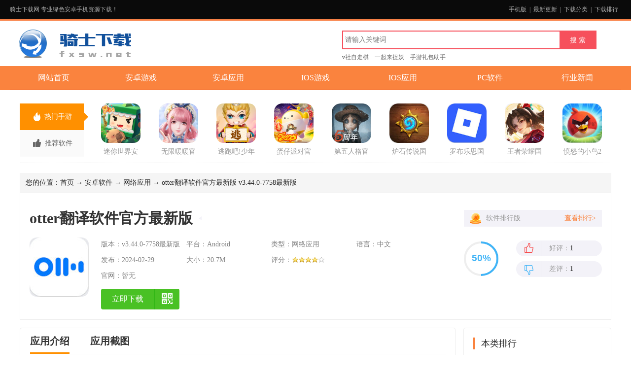

--- FILE ---
content_type: text/html
request_url: http://m.fxsw.net/apk/92813.html
body_size: 3375
content:
<!DOCTYPE HTML><html><head><meta charset="gb2312" /><title>otter翻译软件下载安装-otter翻译软件官方最新版v3.44.0-7758最新版下载_骑士下载</title><meta name="keywords" content="otter翻译软件官方最新版,otter" /><meta name="description" content="otter翻译软件是一款针对实时会议打造的翻译助手，这款软件除了基本的翻译功能之外还提供了关于录音、编写、生成摘要方面的功能，用户可以在多种情况下使用这款otter翻译软件，需要的快来下载吧！" /><meta name="applicable-device" content="mobile" /><link rel="dns-prefetch" href="//m.fxsw.net" /><link rel="canonical" href="http://www.fxsw.net/apk/92813.html"><meta name="viewport" content="width=device-width, initial-scale=1, maximum-scale=1, user-scalable=no"><link href="/skin/library/css/base.css" rel="stylesheet" type="text/css"><link href="/skin/new2020/css/downinfo.css" rel="stylesheet" type="text/css"><script> var CommentTpye = 0;var _pageinfo = { id: "92813", path:"down",categroyId:'20',rootId:'2',commendid:'0',system:'Android',ppaddress:"",qihoo:"",softlicence:"免费软件"};</script><script src="/skin/library/js/jquery.min.js"></script><script src="/skin/library/js/info.js"></script></head>

<body>
<div class="g-top-box">
	<a href="/" class="u-logo"><img src="/skin/library/images/logo.png"></a>
    <form name="topForm" class="searchbox" id="topForm" action="/search.asp">        
        <input type="text" class="keyword_input" id="keyword" name="keyword" placeholder="请输入关键词">
        <input type="submit" class="schbtn" value="搜 索">
        <input type="hidden" value="" id="searchType" name="searchType">
    </form>
</div>
<div class="g-nav-box">
	<a href="/">首页</a>
	<a href="/glist.html">游戏</a>
	<a href="/nlist.html">软件</a>
	<a href="/z/rootid/1/0/0/">文章</a>
	<a href="/u/Rootid/1/2/0/">排行</a>
</div>
<div class="g-down-introd">
	<img src="http://pic.fxsw.net/up/2024-2/20242291643327868.jpg" class="u-img">
    <h1>otter翻译软件官方最新版</h1>
    <strong>2024-02-29更新</strong>
    <p></p>
    <a href="https://fxswxz3.5156xz.com/com.aisense.otter.apk" class="u-btn" id="address">立即下载</a>
    <div id="Associate" style="display:none">0</div>
</div>
<div class="g-game-introd">
	<h3 class="u-title">游戏信息</h3>
    <ul class="m-ul">
    	<li>大小：<span class="f-game-size">20.7M</span></li>
    	<li>分类：<a href="/u/catalogid/20/0/0/">网络应用</a></li>
    	<li>版本：<span>v3.44.0-7758最新版</span></li>
    	<li>系统：<span>Android</span></li>
    </ul>
</div>

<div class="g-previmg-box">
	<ul class="g-previmg-ul g-down-previmg">        
        <li><img src="http://pic.fxsw.net/up/2024-2/2024229164331431530.jpg" alt="otter翻译软件官方最新版截图0"></li> <li><img src="http://pic.fxsw.net/up/2024-2/2024229164330431530.jpg" alt="otter翻译软件官方最新版截图1"></li> <li><img src="http://pic.fxsw.net/up/2024-2/2024229164331368550.jpg" alt="otter翻译软件官方最新版截图2"></li> <li><img src="http://pic.fxsw.net/up/2024-2/2024229164332441530.jpg" alt="otter翻译软件官方最新版截图3"></li>          
    </ul>
</div>

<div class="g-main-box">
	<div class="m-main-cont">
    	<p><strong>otter翻译软件</strong>是一款针对实时会议打造的翻译助手，这款软件除了基本的翻译功能之外还提供了关于录音、编写、生成摘要方面的功能，用户可以在多种情况下使用这款otter翻译软件，需要的快来下载吧！</p><h3>otter翻译软件介绍</h3><p>Otter 实时转录您所有的会议、采访、讲座和日常语音对话，因此您可以专注于讨论。获取以下内容的自动注释：面对面、Zoom、Google Meet 和 Microsoft Teams。所有笔记都可以搜索和共享。</p><p style="text-align: center;"><img src="http://pic.fxsw.net/up/2024-2/2024229164331368550.jpg" title="otter翻译软件官方最新版" alt="otter翻译软件官方最新版"/></p><h3>功能介绍</h3><p>1.实时语音翻译</p><p>2.录音识别：一键启动录音</p><p>3.实时转写文字，预览，保存</p><p>4.多语种合成</p><p>5.视频转文字</p><h3>软件特色</h3><p>1、即时基因表达，能够立即用手机或电脑录音，还可以导进别的音频。</p><p>2、即时共享，随时随地导出来，还能够建立工作组，邀约别人互相配合手记。</p><p>3、即时抄录，即时获得外挂字幕，数分钟就能作出丰富多彩的手记。</p><p>4、关键标识，转录过程中能够把语句用不一样色调标亮，避免忽略重要信息。</p><h3>更新说明</h3><p>&#8226; Otter AI Chat 可以回答一般问题，并在多个对话中提供见解&nbsp;</p><p>&#8226; 如果设置了“删除录音”，则上传后删除本地录音&nbsp;</p><p>&#8226; 错误修复和改进</p>
    </div>
    <div class="u-main-show">
    	<strong>展开</strong>
        <i></i>
    </div>
    <ul class="m-soft-other">
        <li>厂商：<span></span></li>
        <li>官网：<span>暂无</span></li>
        <li>包名：<span>com.aisense.otter</span></li>
        <li>名称：<span>Otter</span></li>
        <li>MD5值：<span>d027bb7b856a2b778f6a5974d22d20b3</span></li>
        
    </ul>
</div>

<div class="g-related-soft">
	<h3 class="u-title">相关软件</h3>
    <span class="m-relatedsoft-cont">
    	   
    	<a href="/apk/100388.html">
        	<img src="http://pic.fxsw.net/up/2025-12/2025122188546784.png" class="u-img">
            <span>
            	<strong>小米直播助手app最新版</strong>
                <b>网络应用 / 22.5M</b>
                <b>小米直播助手app最新版是一款专为直播爱好者</b>
            </span>
            <b class="u-btn">下载</b>
        </a>
           
    	<a href="/apk/100387.html">
        	<img src="http://pic.fxsw.net/up/2025-12/2025122183465696.png" class="u-img">
            <span>
            	<strong>高清全景实时导航app免费版</strong>
                <b>网络应用 / 109.2M</b>
                <b>高清全景实时导航最新版是一款方便实用的地图导</b>
            </span>
            <b class="u-btn">下载</b>
        </a>
           
    	<a href="/apk/100386.html">
        	<img src="http://pic.fxsw.net/up/2025-12/2025122181418630.png" class="u-img">
            <span>
            	<strong>荣耀多屏协同app官方版</strong>
                <b>网络应用 / 15.8M</b>
                <b>荣耀多屏协同软件是荣耀生态中实现跨设备无缝协</b>
            </span>
            <b class="u-btn">下载</b>
        </a>
           
    	<a href="/apk/100385.html">
        	<img src="http://pic.fxsw.net/up/2025-12/20251221759183452.png" class="u-img">
            <span>
            	<strong>水电查询缴费app手机版</strong>
                <b>网络应用 / 47.9M</b>
                <b>水电查询缴费app手机版是一款生活日常缴费的</b>
            </span>
            <b class="u-btn">下载</b>
        </a>
           
    	<a href="/apk/100383.html">
        	<img src="http://pic.fxsw.net/up/2025-12/20251221749202070.png" class="u-img">
            <span>
            	<strong>搜狗浏览器极速版官方安卓最新版</strong>
                <b>网络应用 / 126.9M</b>
                <b>搜狗浏览器极速版官方安卓最新版是轻量高效的安</b>
            </span>
            <b class="u-btn">下载</b>
        </a>
        
    </span>
</div>
<div class="g-keyword-box">
	<h3 class="u-title">猜你喜欢</h3>
    <div class="g-game-recomd f-tab-box">        
        <ul class="g-keyword-btn f-tab-btn"></ul>
		
    </div>    
</div>
<div class="g-cms-box">
	<h3 class="u-title">文章速递</h3>
    <span class="m-cms-cont">
    	
    	<a href="/html/6029.html">
        	<i></i>
            <strong>抖音短剧在哪里看完整版 抖音短剧怎么免费观看完整版</strong>
            <b>23-08-30</b>
        </a>
        
    	<a href="/html/5853.html">
        	<i></i>
            <strong>召唤神龙自助餐版本在哪玩？召唤神龙自助餐版本链接地址分享</strong>
            <b>22-01-05</b>
        </a>
        
    	<a href="/html/5833.html">
        	<i></i>
            <strong>神武英雄试炼阵容及打法攻略</strong>
            <b>21-05-08</b>
        </a>
        
    	<a href="/html/5832.html">
        	<i></i>
            <strong>放置奇兵虚空PVE场景攻略</strong>
            <b>21-05-08</b>
        </a>
        
    	<a href="/html/5831.html">
        	<i></i>
            <strong>火影忍者疾风传手游活动攻略详解</strong>
            <b>21-05-08</b>
        </a>
        
    	<a href="/html/5830.html">
        	<i></i>
            <strong>疯狂动物园快速升级宇宙飞船攻略</strong>
            <b>21-06-24</b>
        </a>
        
    </span>
</div>
<div class="g-comment-box">
	<h3 class="u-title">玩家留言</h3>
    <textarea class="m-comment-main"></textarea>
    <input type="hidden" id="app-id" value="92813">
    <b class="u-comment-btn">发布</b>
    <div class="g-game-ly" id="comment_list">
        <div id="comment_0">
            <dl>
                
            </dl>                
        </div>            
    </div>
</div>
<script>
var _webInfo = {};
_webInfo={Username:"chengyaya",Type:"0",DateTime:"2024/2/29",Id:"92813"}
</script>

<script> _downInfo = { Address: "com.aisense.otter.apk", TypeID: "9", SoftLinkID: "95745", SoftID: "92813", Special: "8" }</script>

<div class="g-foot-box">
    <a class="go-top">返回顶部</a>|<a class="go-desktop" href="http://www.fxsw.net/?m">访问电脑版</a>
</div>
<div style="display:none"><script src="/show/count.js"></script></div>
<script src="/skin/new2020/js/downinfo.js"></script>
<script src="/skin/library/js/base.js"></script>
</body>
</html>


--- FILE ---
content_type: text/html
request_url: http://www.fxsw.net/apk/92813.html
body_size: 6878
content:
<!DOCTYPE html><html><head><meta http-equiv="Content-Type" content="text/html; charset=gb2312" /><title>otter翻译软件下载安装-otter翻译软件官方最新版v3.44.0-7758最新版下载_骑士下载</title><meta http-equiv="mobile-agent" content="format=xhtml; url=http://m.fxsw.net/apk/92813.html"/><meta http-equiv="mobile-agent" content="format=html5; url=http://m.fxsw.net/apk/92813.html"/><meta name="keywords" content="otter" /><meta name="description" content="otter翻译软件是一款针对实时会议打造的翻译助手，这款软件除了基本的翻译功能之外还提供了关于录音、编写、生成摘要方面的功能，用户可以在多种情况下使用这款otter翻译软件，需要的快来下载吧！" />
  <meta name="applicable-device" content="pc"><meta name="referrer" content="always">
  <meta http-equiv="Cache-Control" content="no-siteapp" />
  <link rel="canonical" href="http://www.fxsw.net/apk/92813.html">
  <link href="/skin/new2019/css/base.css" rel="stylesheet" type="text/css">
  <link href="/skin/new2019/css/downinfo1.css" rel="stylesheet" type="text/css">
  <script>var _pageinfo = { id: "92813", path:"downinfo",categroyId:'20',rootId:'2',commendid:'0',catalogname:'网络应用',softname:'otter翻译软件官方最新版',softver:'v3.44.0-7758最新版',system:'Android',CommentTpye:"0",softlicence:"免费软件"};</script>
  <script type="text/javascript" src="/skin/library/js/jquery.min.js"></script>
  <script type="text/javascript" src="/skin/library/js/function.js"></script>
  <script type="text/javascript" src="/skin/library/js/info.js"></script>
  </head>
  
  <body>
  <div class="g-topfull-box">
    <div class="g-top-970">
        <span class="m-topfull-left f-fl">
            骑士下载网 专业绿色安卓手机资源下载！
        </span>
        <span class="m-topfull-ul f-fr">
        	<a href="http://m.fxsw.net/">手机版</a>|<a href="/new/0_1.html">最新更新</a>|<a href="/catalog.html">下载分类</a>|<a href="/top/">下载排行</a>
        </span>
    </div>
</div>
<div class="g-head-full">
	<div class="g-head-box">
        <span class="m-head-logo">
            <a href="/"><img src="/logo.png"></a>
        </span>
        <span class="m-head-search">
            <form style="padding: 0px; margin-top:0px;" name="topForm" class="searchbox" id="topForm" action="/search.asp">        
                <input type="text" class="keyword_input" id="keyword" name="keyword" placeholder="请输入关键词">
                <input type="submit" class="schbtn" value="搜 索">
                <input type="hidden" value="" id="searchType" name="searchType">
            </form>
            <script src="/skin/newjs/searchrecomd.js"></script>
        </span>
    </div>
</div>

<div class="g-nav-box">
    <span class="m-nav-ul">
        <a href="/">网站首页</a>
		<a href="/class/1_1.html">安卓游戏</a>
		<a href="/class/2_1.html">安卓应用</a>
        <a href="/class/11_1.html">IOS游戏</a>
		<a href="/class/12_1.html">IOS应用</a>		
		<a href="/class/4_1.html">PC软件</a>
		<a href="/html/1_1.html">行业新闻</a>
    </span>
</div>
  <div class="g-box-1200 g-top-recomd f-hovertab-box" data-speed="160">
    <ul class="m-btn f-fl f-hovertab-btn">
        <li>
            <strong><i></i>热门手游</strong>
              <em></em>
          </li>
          <li>
            <strong><i></i>推荐软件</strong>
              <em></em>
          </li>
      </ul>
      <span class="m-cont f-fl f-hovertab-cont">
        
        <a href="/apk/214.html" target="_blank">
            <img src="http://pic.fxsw.net/up/2025-4/2025425105284905.png">
              <strong>迷你世界安卓版手游</strong>
          </a>
          
        <a href="/apk/95924.html" target="_blank">
            <img src="http://pic.fxsw.net/up/2024-12/2024124937107767.png">
              <strong>无限暖暖官方正版手游</strong>
          </a>
          
        <a href="/apk/34627.html" target="_blank">
            <img src="http://pic.fxsw.net/up/2025-6/20256261053227221.png">
              <strong>逃跑吧!少年游戏官方版</strong>
          </a>
          
        <a href="/apk/55355.html" target="_blank">
            <img src="http://pic.fxsw.net/up/2025-1/20251211116141646.png">
              <strong>蛋仔派对官方2025最新版游戏</strong>
          </a>
          
        <a href="/apk/14620.html" target="_blank">
            <img src="http://pic.fxsw.net/up/2023-3/2023330929417026.jpg">
              <strong>第五人格官方版</strong>
          </a>
          
        <a href="/apk/95655.html" target="_blank">
            <img src="http://pic.fxsw.net/up/2024-9/2024926857562519.jpg">
              <strong>炉石传说国服回归版官方版</strong>
          </a>
          
        <a href="/apk/68265.html" target="_blank">
            <img src="http://pic.fxsw.net/up/2025-4/20254191054248954.jpg">
              <strong>罗布乐思国际服中文版</strong>
          </a>
          
        <a href="/apk/81832.html" target="_blank">
            <img src="http://pic.fxsw.net/up/2023-3/2023381857231962.jpg">
              <strong>王者荣耀国际服正式版2025最新版</strong>
          </a>
          
        <a href="/apk/69567.html" target="_blank">
            <img src="http://pic.fxsw.net/up/2023-10/202310201125243467.jpg">
              <strong>愤怒的小鸟2破解版最新版</strong>
          </a>
          
      </span>
      <span class="m-cont f-fl f-hovertab-cont">
        
        <a href="/apk/27272.html" target="_blank">
            <img src="http://pic.fxsw.net/up/2024-1/2024112113105939.jpg">
              <strong>淘宝新版app2024官方安卓版</strong>
          </a>
          
        <a href="/apk/23276.html" target="_blank">
            <img src="http://pic.fxsw.net/up/2020-2/2020225820499026.jpg">
              <strong>魏州网网络课堂APP官方版</strong>
          </a>
          
        <a href="/apk/9572.html" target="_blank">
            <img src="http://pic.fxsw.net/up/2022-2/20222251121223597.png">
              <strong>驾考宝典app手机版</strong>
          </a>
          
        <a href="/apk/15782.html" target="_blank">
            <img src="http://pic.fxsw.net/up/2023-3/2023321943345296.png">
              <strong>WPS Office手机版2024最新版</strong>
          </a>
          
        <a href="/apk/12922.html" target="_blank">
            <img src="http://pic.fxsw.net/up/2019-10/201910111750472582.jpg">
              <strong>快手app最新版</strong>
          </a>
          
        <a href="/apk/16914.html" target="_blank">
            <img src="http://pic.fxsw.net/up/2024-3/20243221122548786.png">
              <strong>QQ下载安装官方最新版</strong>
          </a>
          
        <a href="/apk/11643.html" target="_blank">
            <img src="http://pic.fxsw.net/up/2019-9/20199271444458669.jpg">
              <strong>剪映app最新版</strong>
          </a>
          
        <a href="/apk/28516.html" target="_blank">
            <img src="http://pic.fxsw.net/up/2020-4/2020413111955312.jpg">
              <strong>QQ音乐移动端app倍速播放</strong>
          </a>
          
        <a href="/apk/12614.html" target="_blank">
            <img src="http://pic.fxsw.net/up/2019-10/20191091423416394.jpg">
              <strong>B612咔叽app官方版</strong>
          </a>
          
      </span>
  </div>
  <div class="g-box-1200 g-guide-box">
      您的位置：<a href="/">首页</a>  → <a href="/class/2_1.html">安卓软件</a> → <a href="/class/20_1.html">网络应用</a> → otter翻译软件官方最新版 v3.44.0-7758最新版
  </div>
  <div class="g-box-1200 g-soft-introd">
    <div class="m-sintrod-left f-fl">
        <span class="m-sintrod-h1 f-fl">
            <h1>otter翻译软件官方最新版</h1>
              <strong><i></i><b></b></strong>
          </span>
          <img src="http://pic.fxsw.net/up/2024-2/20242291643327868.jpg" class="u-img f-fl">
          <ul class="m-introd-main f-fl">
            <li>版本：v3.44.0-7758最新版</li>
            <li>平台：Android</li>
            <li>类型：网络应用</li>
            <li>语言：中文</li>
            <li>发布：2024-02-29</li>
            <li>大小：20.7M</li>
            <li><b>评分：</b><img src="/skin/newimages/lv4.png"></li>
            <li class="f-office"><p>官网：</p>暂无</li>
          </ul>
          <a href="https://fxswxz3.5156xz.com/com.aisense.otter.apk" class="m-down-btn f-fl u-down-btn" data-qrimg="https://qr.612.com/pic.php?data=//m.fxsw.net/apk/92813.html">
              <strong>立即下载</strong>
              <i></i>
          </a>
      </div>
      <div class="m-sintrod-right f-fl">
        <span class="m-rjphb-box f-fl">
            <i></i>
              <strong>软件排行版</strong>
              <a href="/top/">查看排行></a>
          </span>
        <dl class="m-grade-box f-fl">
            <dt>评分</dt>
              <dd>
                <b id="indicatorContainer"></b>   
              </dd>
          </dl>
          <span class="m-good-bad f-fr">
            <b class="u-good-btn" id="is_good">
                <i></i>
                  <strong>好评：<em>1</em></strong>
              </b>
              <b class="u-bad-btn" id="is_bad">
                <i></i>
                  <strong>差评：<em>1</em></strong>
              </b>
          </span>
      </div>
  </div>
  <div class="g-box-1200">
    <div class="m-main-left f-fl">
        <div class="m-main-tab f-hovertab-box" data-speed="160">
            <ul class="m-main-btn f-hovertab-btn">
              <li>应用介绍</li>
              <li>应用截图</li>
            </ul>
            <div class="m-main-cont f-hovertab-cont">
              <div class="m-main-main">
                
                <p><strong>otter翻译软件</strong>是一款针对实时会议打造的翻译助手，这款软件除了基本的翻译功能之外还提供了关于录音、编写、生成摘要方面的功能，用户可以在多种情况下使用这款otter翻译软件，需要的快来下载吧！</p><h3>otter翻译软件介绍</h3><p>Otter 实时转录您所有的会议、采访、讲座和日常语音对话，因此您可以专注于讨论。获取以下内容的自动注释：面对面、Zoom、Google Meet 和 Microsoft Teams。所有笔记都可以搜索和共享。</p><p style="text-align: center;"><img src="http://pic.fxsw.net/up/2024-2/2024229164331368550.jpg" title="otter翻译软件官方最新版" alt="otter翻译软件官方最新版"/></p><h3>功能介绍</h3><p>1.实时语音翻译</p><p>2.录音识别：一键启动录音</p><p>3.实时转写文字，预览，保存</p><p>4.多语种合成</p><p>5.视频转文字</p><h3>软件特色</h3><p>1、即时基因表达，能够立即用手机或电脑录音，还可以导进别的音频。</p><p>2、即时共享，随时随地导出来，还能够建立工作组，邀约别人互相配合手记。</p><p>3、即时抄录，即时获得外挂字幕，数分钟就能作出丰富多彩的手记。</p><p>4、关键标识，转录过程中能够把语句用不一样色调标亮，避免忽略重要信息。</p><h3>更新说明</h3><p>&#8226; Otter AI Chat 可以回答一般问题，并在多个对话中提供见解&nbsp;</p><p>&#8226; 如果设置了“删除录音”，则上传后删除本地录音&nbsp;</p><p>&#8226; 错误修复和改进</p>
              </div>
            </div>
            <div class="m-main-previmg f-scroll-box  f-hovertab-cont">
                <div class="g-previmg-box">
                    <div class="g-previmg-swiper f-ppt-swiper">
                        <div class="swiper-wrapper"><div class="swiper-slide"><img src="http://pic.fxsw.net/up/2024-2/2024229164331431530.jpg" alt="otter翻译软件官方最新版v3.44.0-7758最新版截图0"></div><div class="swiper-slide"><img src="http://pic.fxsw.net/up/2024-2/2024229164330431530.jpg" alt="otter翻译软件官方最新版v3.44.0-7758最新版截图1"></div><div class="swiper-slide"><img src="http://pic.fxsw.net/up/2024-2/2024229164331368550.jpg" alt="otter翻译软件官方最新版v3.44.0-7758最新版截图2"></div><div class="swiper-slide"><img src="http://pic.fxsw.net/up/2024-2/2024229164332441530.jpg" alt="otter翻译软件官方最新版v3.44.0-7758最新版截图3"></div></div>
                        <div class="u-previmg-btn swiper-button-prev"></div><!--左箭头-->
                        <div class="u-previmg-btn swiper-button-next"></div><!--右箭头-->     
                    </div>
                    <div class="swiper-scrollbar"></div>
                </div>
            </div>
          </div>
          <div class="m-soft-recomd">
            <h4 class="u-left-title"><strong>应用信息</strong></h4> 
            <ul class="m-soft-information">
              <li>名称：<span>Otter</span></li>
              <li>版本：<span>3.44.0-7758</span></li>
              <li class="u-full">包名：<span>com.aisense.otter</span></li>
              <li class="u-full">MD5值：<span>d027bb7b856a2b778f6a5974d22d20b3</span></li>
              
            </ul>
          </div>
          <div class="m-downlink-box">
            <h4 class="u-left-title"><strong>下载地址</strong></h4>            
            <script type="text/javascript" src="/inc/SoftLinkType.js"></script> 
            <script  type="text/javascript"> var _downInfo = {}; </script> 
            
            <div class="m-downlink-cont">
                <h3>otter翻译软件官方最新版 v3.44.0-7758最新版</h3>
                <ul class="ul_Address" id="down2">
                <script> _downInfo = {Address:"com.aisense.otter.apk",TypeID:"9",SoftLinkID:"95745",SoftID:"92813",Special:"8"}</script> <script type="text/javascript" src="/inc/download.js"></script>
                </ul>
            </div>
                            
          </div>
          <div class="m-keyword-box f-hovertab-box" data-speed="160">
            <h4 class="u-left-title"><strong>软件专题</strong><ul class="f-hovertab-btn"></ul></h4>
              
          </div>
          <div class="m-related-soft">
            <h4 class="u-left-title"><strong>相关软件</strong></h4>
              <ul class="m-related-cont">
                
                <li>
                    <a href="/apk/92428.html" class="u-img"><img src="http://pic.fxsw.net/up/2024-2/2024251517433561.jpg"></a>
                      <a href="/apk/92428.html" class="u-name">胡桃大战史莱姆wallpaper engine中文版桌面v2.5.84最新版</a>
                      <b>110.9M</b>
                      <b>网络应用</b>
                  </li>
                  
                <li>
                    <a href="/apk/92414.html" class="u-img"><img src="http://pic.fxsw.net/up/2024-2/202424172605312.jpg"></a>
                      <a href="/apk/92414.html" class="u-name">Salt Player下载最新版v10.5.0安卓版</a>
                      <b>11.4M</b>
                      <b>影音播放</b>
                  </li>
                  
                <li>
                    <a href="/apk/92415.html" class="u-img"><img src="http://pic.fxsw.net/up/2024-2/2024241730154504.jpg"></a>
                      <a href="/apk/92415.html" class="u-name">Salt Player椒盐音乐播放器手机版v10.5.0官方版</a>
                      <b>11.4M</b>
                      <b>影音播放</b>
                  </li>
                  
                <li>
                    <a href="/apk/92279.html" class="u-img"><img src="http://pic.fxsw.net/up/2024-1/2024126102930913.jpg"></a>
                      <a href="/apk/92279.html" class="u-name">MetaTrader4安卓版软件v400.1408最新版</a>
                      <b>12.6M</b>
                      <b>金融理财</b>
                  </li>
                  
                <li>
                    <a href="/apk/92280.html" class="u-img"><img src="http://pic.fxsw.net/up/2024-1/20241261046137432.jpg"></a>
                      <a href="/apk/92280.html" class="u-name">MetaTrader4交易软件官方最新版v400.1408手机版</a>
                      <b>12.6M</b>
                      <b>金融理财</b>
                  </li>
                  
                <li>
                    <a href="/apk/92697.html" class="u-img"><img src="http://pic.fxsw.net/up/2024-2/20242231346518596.jpg"></a>
                      <a href="/apk/92697.html" class="u-name">Temp Mail中文版(无限邮箱)v3.33最新版</a>
                      <b>19.0M</b>
                      <b>社交聊天</b>
                  </li>
                  
                <li>
                    <a href="/apk/92664.html" class="u-img"><img src="http://pic.fxsw.net/up/2024-2/20242211628222876.png"></a>
                      <a href="/apk/92664.html" class="u-name">Hello Minecraft launcher启动器最新版v2.0.6官方版</a>
                      <b>115.2M</b>
                      <b>网络应用</b>
                  </li>
                  
                <li>
                    <a href="/apk/92644.html" class="u-img"><img src="http://pic.fxsw.net/up/2024-2/20242201641136406.jpg"></a>
                      <a href="/apk/92644.html" class="u-name">长途旅行steam正版游戏手机版v2.0主播版</a>
                      <b>356.6M</b>
                      <b>模拟经营</b>
                  </li>
                  
                <li>
                    <a href="/apk/92534.html" class="u-img"><img src="http://pic.fxsw.net/up/2024-2/2024021321450564033.png"></a>
                      <a href="/apk/92534.html" class="u-name">LM Ultimate软件下载汉化版1.0.1</a>
                      <b>1.3M</b>
                      <b>网络应用</b>
                  </li>
                  
              </ul>
          </div>
          <div class="m-newcms-box">
            <h4 class="u-left-title"><strong>最新资讯</strong></h4>
              <ul class="m-newcms-cont">
                
                <li>
                    <i></i>
                      <a href="/html/6029.html">抖音短剧在哪里看完整版 抖音短剧怎么免费观看完整版</a>
                      <em>23-08-30</em>
                  </li>
                
                <li>
                    <i></i>
                      <a href="/html/5853.html">召唤神龙自助餐版本在哪玩？召唤神龙自助餐版本链接地址分享</a>
                      <em>22-01-05</em>
                  </li>
                
                <li>
                    <i></i>
                      <a href="/html/5830.html">疯狂动物园快速升级宇宙飞船攻略</a>
                      <em>21-06-24</em>
                  </li>
                
                <li>
                    <i></i>
                      <a href="/html/5833.html">神武英雄试炼阵容及打法攻略</a>
                      <em>21-05-08</em>
                  </li>
                
                <li>
                    <i></i>
                      <a href="/html/5832.html">放置奇兵虚空PVE场景攻略</a>
                      <em>21-05-08</em>
                  </li>
                
                <li>
                    <i></i>
                      <a href="/html/5831.html">火影忍者疾风传手游活动攻略详解</a>
                      <em>21-05-08</em>
                  </li>
                
              </ul>
          </div>
          <div id="comment_list">
  <div id="comment_0">
    <h2><span>热门评论</span></h2>
    <dl>
      
    </dl>
  </div>
  
  
  <div id="comment_1">
    <h2><span>最新评论</span></h2>
    <dl>
      
    </dl>
  
  </div>
  
  <div id="s_comment" >
    <form action="" id="zt_ly" onKeyDown="submitForm()">
      <h2><span>发表评论</span></h2>
      
      <div class="nick_name"><b>昵称: </b>
        <input name="UserName" type="text" id="UserName" value="骑士网友" />
        <input name="ly_id" type="hidden" id="ly_id" value="92813" />
        <input name="CommentTpye" type="hidden" id="ztid" value="0" />
      </div>
      <div class="comment_faces">
      <b>表情:</b> 
       <img src="/skin/fac/1.gif" alt="高兴" width="24" height="24"  onclick="insFace(1,'ly_content')"/>
       <img src="/skin/fac/2.gif" alt="可" width="24" height="24" onclick="insFace(2,'ly_content')"/>
       <img src="/skin/fac/3.gif" alt="汗" width="24" height="24" onclick="insFace(3,'ly_content')"/>
       <img src="/skin/fac/4.gif" alt="我不要" width="24" height="24" onclick="insFace(4,'ly_content')"/>
       <img src="/skin/fac/5.gif" alt="害羞" width="24" height="24" onclick="insFace(5,'ly_content')"/>
       <img src="/skin/fac/6.gif" alt="好" width="24" height="24" onclick="insFace(6,'ly_content')"/>
       <img src="/skin/fac/7.gif" alt="下下下" width="24" height="24"onclick="insFace(7,'ly_content')"/>
       <img src="/skin/fac/8.gif" alt="送花" width="24" height="24" onclick="insFace(8,'ly_content')"/>
       <img src="/skin/fac/9.gif" alt="屎" width="24" height="24" onclick="insFace(9,'ly_content')"/>
       <img src="/skin/fac/10.gif" alt="亲亲" width="24" height="24" onclick="insFace(10,'ly_content')"/>
       </div>
      <textarea name="ly_content" onkeyup="countLyNum(this,'ly_num')" id="ly_content"></textarea>
      <div class="comment_btn">
      <span class="word_count">字数: <b id="ly_num">0</b>/500</span>
      <input type="button" value=" 发表评论 "  onclick="submitComment()"/>(您的评论需要经过审核才能显示)
      </div>
    </form>
  </div>
</div>

      </div>
      <div class="m-main-right f-fl">
        <div class="m-class-rank">
            <h3 class="g-right-title"><i></i>本类排行</h3>
              <ul class="f-add-hover">
                
                <li>
                    <i>1</i>
                      <a href="/apk/72382.html" class="u-img"><img src="http://pic.fxsw.net/up/2023-7/20237181421436042.jpg"></a>
                      <span>
                          <a href="/apk/72382.html" class="u-name">tiktok国际版短视频最新版app41.1.1安卓版</a>
                          <strong>495.5M</strong>
                          <strong class="u-class">影音播放</strong>
                      </span>
                      <a href="/apk/72382.html" class="u-btn">下载</a>
                  </li>
                  
                <li>
                    <i>2</i>
                      <a href="/apk/88655.html" class="u-img"><img src="http://pic.fxsw.net/up/2023-7/2023711212468957.jpg"></a>
                      <span>
                          <a href="/apk/88655.html" class="u-name">91视频免费版软件v6.0.9官方版</a>
                          <strong>75.7M</strong>
                          <strong class="u-class">社交聊天</strong>
                      </span>
                      <a href="/apk/88655.html" class="u-btn">下载</a>
                  </li>
                  
                <li>
                    <i>3</i>
                      <a href="/apk/30644.html" class="u-img"><img src="http://pic.fxsw.net/up/2023-7/20237181420332585.jpg"></a>
                      <span>
                          <a href="/apk/30644.html" class="u-name">TikTok抖音国际版app海外2025最新版v41.1.1最新版</a>
                          <strong>495.5M</strong>
                          <strong class="u-class">影音播放</strong>
                      </span>
                      <a href="/apk/30644.html" class="u-btn">下载</a>
                  </li>
                  
                <li>
                    <i>4</i>
                      <a href="/apk/81363.html" class="u-img"><img src="http://pic.fxsw.net/up/2023-11/20231171113321940.jpg"></a>
                      <span>
                          <a href="/apk/81363.html" class="u-name">小小影视app官方最新版v5.1.5安卓版</a>
                          <strong>23.8M</strong>
                          <strong class="u-class">影音播放</strong>
                      </span>
                      <a href="/apk/81363.html" class="u-btn">下载</a>
                  </li>
                  
                <li>
                    <i>5</i>
                      <a href="/apk/85062.html" class="u-img"><img src="http://pic.fxsw.net/up/2024-5/2024531157163960.jpg"></a>
                      <span>
                          <a href="/apk/85062.html" class="u-name">囧次元官方2025最新版v1.5.7.9安卓版</a>
                          <strong>39.3M</strong>
                          <strong class="u-class">影音播放</strong>
                      </span>
                      <a href="/apk/85062.html" class="u-btn">下载</a>
                  </li>
                  
                <li>
                    <i>6</i>
                      <a href="/apk/70177.html" class="u-img"><img src="http://pic.fxsw.net/up/2022-6/20226301429365245.png"></a>
                      <span>
                          <a href="/apk/70177.html" class="u-name">拷贝漫画APP官方版v2.2.9最新版</a>
                          <strong>15.2M</strong>
                          <strong class="u-class">手机阅读</strong>
                      </span>
                      <a href="/apk/70177.html" class="u-btn">下载</a>
                  </li>
                  
                <li>
                    <i>7</i>
                      <a href="/apk/73419.html" class="u-img"><img src="http://pic.fxsw.net/up/2022-5/20225121141392415.png"></a>
                      <span>
                          <a href="/apk/73419.html" class="u-name">ACG漫画2025最新版v2.2.1.3.3.4安卓版</a>
                          <strong>12.9M</strong>
                          <strong class="u-class">手机阅读</strong>
                      </span>
                      <a href="/apk/73419.html" class="u-btn">下载</a>
                  </li>
                  
                <li>
                    <i>8</i>
                      <a href="/apk/75510.html" class="u-img"><img src="http://pic.fxsw.net/up/2023-3/202332791329619.png"></a>
                      <span>
                          <a href="/apk/75510.html" class="u-name">123云盘官方下载安装2025最新版v3.0.1官方版</a>
                          <strong>100.9M</strong>
                          <strong class="u-class">网络应用</strong>
                      </span>
                      <a href="/apk/75510.html" class="u-btn">下载</a>
                  </li>
                  
                <li>
                    <i>9</i>
                      <a href="/apk/61006.html" class="u-img"><img src="http://pic.fxsw.net/up/2021-4/2021491524214574.png"></a>
                      <span>
                          <a href="/apk/61006.html" class="u-name">悟饭游戏厅2025最新破解版4.8.8.8永久版</a>
                          <strong>42.7M</strong>
                          <strong class="u-class">网络应用</strong>
                      </span>
                      <a href="/apk/61006.html" class="u-btn">下载</a>
                  </li>
                  
                <li>
                    <i>10</i>
                      <a href="/apk/82700.html" class="u-img"><img src="http://pic.fxsw.net/up/2025-6/20256251052243369.jpg"></a>
                      <span>
                          <a href="/apk/82700.html" class="u-name">P站pixiv手机版appv6.148.0安卓版</a>
                          <strong>40.3M</strong>
                          <strong class="u-class">社交聊天</strong>
                      </span>
                      <a href="/apk/82700.html" class="u-btn">下载</a>
                  </li>
                                  
              </ul>
          </div>
          <div class="m-recomd-down">
            <h3 class="g-right-title"><i></i>推荐下载</h3>
              <ul class="m-recomddown-cont">
                                
                  <li>
                    <a href="/apk/75510.html" class="u-img"><img src="http://pic.fxsw.net/up/2023-3/202332791329619.png"></a>
                      <a href="/apk/75510.html" class="u-name">123云盘官方下载安装2025最新版</a>
                      <strong>v3.0.1官方版<i>/</i><span>5.0</span></strong>
                      <img src="http://www.fxsw.net/skin/newimages/lv4.png" class="u-rank">
                  </li>
                                  
                  <li>
                    <a href="/apk/61006.html" class="u-img"><img src="http://pic.fxsw.net/up/2021-4/2021491524214574.png"></a>
                      <a href="/apk/61006.html" class="u-name">悟饭游戏厅2025最新破解版</a>
                      <strong>4.8.8.8永久版<i>/</i><span>5.0</span></strong>
                      <img src="http://www.fxsw.net/skin/newimages/lv4.png" class="u-rank">
                  </li>
                                  
                  <li>
                    <a href="/apk/83842.html" class="u-img"><img src="http://pic.fxsw.net/up/2022-10/2022100211111930391.jpg"></a>
                      <a href="/apk/83842.html" class="u-name">地铁跑酷横屏软件</a>
                      <strong>v1.0.11 安卓版<i>/</i><span>5.0</span></strong>
                      <img src="http://www.fxsw.net/skin/newimages/lv2.png" class="u-rank">
                  </li>
                                  
                  <li>
                    <a href="/apk/78483.html" class="u-img"><img src="http://pic.fxsw.net/up/2022-2/202222418439942.png"></a>
                      <a href="/apk/78483.html" class="u-name">taqtaq官方版(TapTap正版游戏)</a>
                      <strong>v2.84.6-rel#100100安卓版<i>/</i><span>5.0</span></strong>
                      <img src="http://www.fxsw.net/skin/newimages/lv4.png" class="u-rank">
                  </li>
                                  
                  <li>
                    <a href="/apk/80875.html" class="u-img"><img src="http://pic.fxsw.net/up/2022-6/2022661721295182.jpg"></a>
                      <a href="/apk/80875.html" class="u-name">vmos pro2024永久会员破解版</a>
                      <strong>v2.9.9手机版<i>/</i><span>5.0</span></strong>
                      <img src="http://www.fxsw.net/skin/newimages/lv4.png" class="u-rank">
                  </li>
                  
              </ul>
          </div>
      </div>
  </div>
  <script type="text/javascript">
  var PageClass=3;
  var rootId = "2";
  BindDing("#comment_0 > dl > dd > p ,#comment_1 > dl > dd > p","92813","0");//顶
  var _webInfo = {};
  _webInfo={Username:"chengyaya",Type:"0",DateTime:"2024/2/29",Id:"92813", UpDateTime:"2024-02-29"}; 
  </script>
  <div id="foot">
    <p><a href="/contact.html">联系我们</a> | <a href="/Develop.html">发展历程</a> | <a href="/copyright.html">版权声明</a> | <a href="/ad.html">广告服务</a> | <a href="/Feedback.html">意见反馈</a></p>
    <div style="display:none">
        <script language="JavaScript" type="text/javascript" src="/show/count.js"></script>
    </div>
</div>
  <script src="/skin/new2019/js/base.js"></script>
  </body>
  </html>

--- FILE ---
content_type: text/css
request_url: http://m.fxsw.net/skin/library/css/base.css
body_size: 2427
content:
/* 基于normalize bootstrap 的全局重置CSS文件部分1.2版本 */
/*! normalize.css v4.1.1 | MIT License | github.com/necolas/normalize.css */
html {  font-family: sans-serif; /* 1 */  -ms-text-size-adjust: 100%; /* 2 */  -webkit-text-size-adjust: 100%; /* 2 */-webkit-tap-highlight-color: rgba(0, 0, 0, 0);/* 消除移动浏览器点击蓝色背景 */}
body {  margin: 0;text-align:left;font:12px/18px "sim sun" ;background:#f5f5f5;}
article,aside,details, /* 1 */figcaption,figure,footer,header,main, /* 2 */menu,nav,section,summary { /* 1 */  display: block;}
audio,canvas,progress,video {  display: inline-block;}
audio:not([controls]) {  display: none;  height: 0;}
progress {  vertical-align: baseline;}
template, /* 1 */[hidden] {  display: none;}
a {  background-color: transparent; /* 1 */  -webkit-text-decoration-skip: objects; /* 2 */}
a:active,a:hover {  outline-width: 0;}
abbr[title] {  border-bottom: none; /* 1 */  text-decoration: underline; /* 2 */  text-decoration: underline dotted; /* 2 */}
b,strong {  font-weight: inherit;}
b,strong {  font-weight: bolder;}
dfn {  font-style: italic;}
h1 {  font-size: 2em;  margin: 0.67em 0;}
mark {  background-color: #ff0;  color: #000;}
small {  font-size: 80%;}
sub,sup {  font-size: 75%;  line-height: 0;  position: relative;  vertical-align: baseline;}
sub {  bottom: -0.25em;}
sup {  top: -0.5em;}
img {  border-style: none;}
svg:not(:root) {  overflow: hidden;}
code,kbd,pre,samp {  font-family: monospace, monospace; /* 1 */  font-size: 1em; /* 2 */}
figure {  margin: 1em 40px;}
hr {  box-sizing: content-box; /* 1 */  height: 0; /* 1 */  overflow: visible; /* 2 */}
button,input,select,textarea {  font: inherit; /* 1 */  margin: 0; /* 2 */}
optgroup {  font-weight: bold;}
button,input { /* 1 */  overflow: visible;}
button,select { /* 1 */  text-transform: none;}
button,html [type="button"], /* 1 */[type="reset"],[type="submit"] {  -webkit-appearance: button; /* 2 */}
button::-moz-focus-inner,[type="button"]::-moz-focus-inner,[type="reset"]::-moz-focus-inner,[type="submit"]::-moz-focus-inner {  border-style: none;  padding: 0;}
button:-moz-focusring,[type="button"]:-moz-focusring,[type="reset"]:-moz-focusring,[type="submit"]:-moz-focusring {  outline: 1px dotted ButtonText;}
fieldset {  border:0;  margin: 0 2px;  padding: 0.35em 0.625em 0.75em;}
legend {  box-sizing: border-box; /* 1 */  color: inherit; /* 2 */  display: table; /* 1 */  max-width: 100%; /* 1 */  padding: 0; /* 3 */  white-space: normal; /* 1 */}
textarea {  overflow: auto;}
[type="checkbox"],[type="radio"] {  box-sizing: border-box; /* 1 */  padding: 0; /* 2 */}
[type="number"]::-webkit-inner-spin-button,[type="number"]::-webkit-outer-spin-button {  height: auto;}
[type="search"] {  -webkit-appearance: textfield; /* 1 */  outline-offset: -2px; /* 2 */}
[type="search"]::-webkit-search-cancel-button,[type="search"]::-webkit-search-decoration {  -webkit-appearance: none;}
::-webkit-input-placeholder {  color: inherit;  opacity: 0.54;}
::-webkit-file-upload-button {  -webkit-appearance: button; /* 1 */  font: inherit; /* 2 */}
/* normalize.css结束 */
.clearfix {	*zoom:1}
.clearfix:before,.clearfix:after {	display:table;	line-height:0;	content:""}
.clearfix:after {	clear:both}
p{margin: 0;}
img {	width:auto\9;	height:auto;	max-width:100%;	vertical-align:middle;	border:0;	-ms-interpolation-mode:bicubic}
ul,ol,dl,h1,h2,h3,h4,h5,h6,dt,dd{margin:0;padding:0}
ul li,ol li{list-style:none}
.f-fl,.f-lifl li{float:left;display:inline}
.f-fr{float:right;display:inline}
a,a:visited{text-decoration:none;color:#2a2a2a;}
em{ font-style:normal;}
/* 全站全局CSS部分结束 */



/*顶部*/
.g-top-box{ width:100%; height:49px; background:#fa843e; display:-webkit-box; overflow:hidden}
.g-top-box .u-logo{ width:109px; height:auto; margin:10px 0 0 15px; display:block; overflow:hidden;}
.g-top-box .u-logo img{ width:100%; height:auto; display:block; overflow:hidden}

.g-top-box .searchbox{width:auto;height:auto;display:-webkit-box;overflow:hidden;margin: 12px 15px 0 45px;-webkit-box-flex:1;}
.g-top-box .searchbox .keyword_input{width:auto;height:26px; line-height:26px; font-size:14px; font-weight:normal; color:#333;display:-webkit-box;overflow:hidden;-webkit-box-flex:1; border:0; padding:0 10px; margin:0; box-sizing:border-box; border-radius:4px 0 0 4px;}
.g-top-box .searchbox .schbtn{width: 38px;height: 26px;display:block;overflow:hidden;border:0;padding:0;background:url(../../new2020/images/webicon.png) no-repeat 4px -182px #fff;background-size:500px;border-radius:0 4px 4px 0; text-indent:999px;}

/*导航*/
.g-nav-box{ width:100%; height:auto; border-bottom:1px solid #f6f6f6; display:flex; overflow:hidden; background:#fff;}
.g-nav-box a{ width:auto; height:38px; line-height:38px; font-size:15px; font-weight:normal; color:#333; text-align:center; display:block; overflow:hidden; flex:1}

/*底部*/
.g-foot-box{ width:100%; height:auto; padding:15px; box-sizing:border-box; text-align:center; background:#fff; font-size:14px; font-weight:normal; color:#999; margin:10px 0 0; display:block; overflow:hidden}
.g-foot-box a{ color:#999; margin:0 10px;}


/*留言*/
.g-game-ly{ width:100%; height:auto; display:block; overflow:hidden; margin:0; padding:0;}
.g-game-ly dl{ width:100%; height:auto; display:block; overflow:hidden; margin:0 0 0 0;box-sizing:border-box}
.g-game-ly dl dt{ width:100%; height:14px; line-height:14px; font-size:14px; font-weight:normal; font-family:"microsoft yahei"; color:#999; margin:10px 0 0 0;}
.g-game-ly dl dt b{ font-size:14px; font-weight:normal; font-family:"microsoft yahei";}
.g-game-ly dl dt i{ display:none}
.g-game-ly dl dt em{ display:none}
.g-game-ly dl dd{ width:100%;height:auto; line-height:20px; font-size:16px; font-weight:normal; color:#505050; text-indent:25px; padding:6px 0 0 6px; display:block; background:url(/img/down-ly-bg.png) no-repeat 14px 7px; overflow:hidden; margin:0;padding-bottom: 10px;    border-bottom: 1px #dcdcdc solid; box-sizing: border-box}
.g-game-ly dl dd .bjhf{background-color:#fbfcfc;border:1px solid #eaeaea;border-left: 4px solid #e0e6e9;font-size:15px;padding:6px 12px;margin:5px 0; line-height: 22px; text-indent: 0;}
.g-game-ly dl dd .bjhf span{font-weight:bold; color:#ed0006;}
.g-game-ly dl dd p{ display:none}
.g-game-ly dl dd blockquote{    padding:5px 10px;    background-color: #fffde9;    border: 1px solid #ccc;    margin: 0 0 4px 0; font-size:13px; text-indent: 0}
.g-game-ly dl dd blockquote h4{  text-indent:0;font-style: normal; font-weight: normal; color: #999}
.g-game-ly .g-comment-more{width:100%;height:34px;line-height:34px;background: #FF5252;font-size:15px;font-weight:normal;font-family:"microsoft yahei";text-align:center;color:#fff;padding:0;margin: 10px 0 0;border:0;display:block;overflow:hidden;border-radius:4px;}






















--- FILE ---
content_type: text/css
request_url: http://m.fxsw.net/skin/new2020/css/downinfo.css
body_size: 2051
content:
/*通用*/
body{ background:#f5f5f5}
.u-title{ width:auto; height:18px; line-height:18px; font-size:16px; font-weight:normal; color:#333; text-indent:6px; border-left:3px solid #ff9000; margin:0; display:block; overflow:hidden}

/*下载信息*/
.g-down-introd{ width:100%; height:auto; background:#fff; padding:16px; box-sizing:border-box; display:block; overflow:hidden}
.g-down-introd .u-img{ width:92px; height:92px; border-radius:12px; margin:auto; display:block; overflow:hidden; box-shadow:1px 1px 3px #ccc; border:1px solid #eee;}
.g-down-introd h1{ width:100%; height:auto; font-size:18px; font-weight:normal; color:#333; text-align:center; margin:12px 0 0; display:block; overflow:hidden}
.g-down-introd strong{ width:100%; height:auto; font-size:14px; font-weight:normal; color:#999; text-align:center; margin:8px 0 0; display:block; overflow:hidden}
.g-down-introd p{ width:100%; height:auto; font-size:14px; font-weight:normal; color:#666; text-align:center; margin:6px 0 0; display:block; overflow:hidden}
.g-down-introd .u-btn{ width:248px; max-width:100%; height:35px; line-height:35px; font-size:15px; font-weight:normal; color:#fff; text-align:center; background:#ff9000; border-radius:50px; margin:10px auto 0; display:block; overflow:hidden}

/*截图*/
.g-previmg-box{width:100%; height:auto; display:block; overflow:hidden; margin:10px 0 0; background:#fff;  padding:15px 15px 0 15px ; box-sizing:border-box; position:relative; zoom:1; z-index:10;}
.g-previmg-box .g-previmg-ul{ width:100%; height:auto;white-space:nowrap;  display:block; overflow-x:auto; overflow-y:hidden}
.g-previmg-box .g-previmg-ul li{ width:auto; height:auto; white-space:nowrap; margin:0 15px 0 0; display:inline-block; overflow:hidden}
.g-previmg-box .g-previmg-ul li img{width:auto; height:auto; max-height:220px; display:block; overflow:hidden}
.g-previmg-box .g-previmg-ul li.f-soft-video{ position:relative;}
.g-previmg-box .g-previmg-ul li.f-soft-video .u-video-play{ width:60px; height:60px; position:absolute; left:50%; top:50%; transform:translate(-50%,-50%); background:url(../images/play-img.png) no-repeat; background-size:60px; display:block; overflow:hidden}
.g-previmg-box .g-previmg-ul li.f-soft-video .u-video-logo{ width:150px; height:34px; background:url(../images/play-logo.png) no-repeat; position:absolute; left:50%; top:50%; transform:translate(-56%,120%); display:block; overflow:hidden;}
.g-previmg-box .g-previmg-ul li #video{width:auto;height:220px; display:block; overflow:hidden;}

/*正文*/
.g-main-box{ width:100%; height:auto; background:#fff; padding:0 15px 15px; box-sizing:border-box; display:block; overflow:hidden;}
.g-main-box .m-main-cont{ width:100%; height:auto; margin:0; display:block; overflow:hidden}
.g-main-box .m-main-cont p{ text-indent: 2em; line-height: 28px; margin:10px 0 0; font-size:14px; }
.g-main-box .m-main-cont p a{color: #00b0f0;    text-decoration: underline;}
.g-main-box .m-main-cont h3{ width:100%; height:34px; line-height:34px;  font-size:16px; font-weight:normal; color:#ff9000; background:#f5f5f5; text-indent:12px; margin:20px 0 0px 0 ; border-left:4px solid #ff9000; }
.g-main-box .m-main-cont h3 a{ color: #94c804;text-decoration: normal; font-weight: 800; margin:0 2px;}
.g-main-box .m-main-cont h4{ text-indent: 2em; line-height: 28px; margin:10px 0 0; font-size:14px; }
.g-main-box .m-main-cont h4 a{color: #00b0f0;    text-decoration: underline;}
.g-main-box .m-main-cont img{ max-width: 85%; height:auto; display: block; margin: 0 auto; }
.g-main-box .u-main-show{ width:100%; height:auto; padding:0 15px 0 0; box-sizing:border-box; display:block; overflow:hidden; margin:10px 0 0; position:relative; zoom:1}
.g-main-box .u-main-show strong{ width:auto; height:16px; line-height:16px; font-size:14px; font-weight:normal; color:#ff9000; float:right; display:block; overflow:hidden; cursor:pointer}
.g-main-box .u-main-show i{ width:0; height:0; border-left:5px solid transparent; border-right:5px solid transparent; border-top:7px solid #ff9000; display:block; overflow:hidden; position:absolute; right:0; top:4px; border-radius:0px;}
.g-main-box .u-main-show.f-hover i{ transform:rotate(180deg)}



/*软件信息*/
.g-game-introd{ width:100%; height:auto; margin:10px 0 0; padding:15px; box-sizing:border-box; display:block; overflow:hidden; background:#fff;}
.g-game-introd .m-ul{ width:100%; height:auto; margin:4px 0 0; display:block; overflow:hidden;}
.g-game-introd .m-ul li{ width:50%; height:16px; line-height:16px; font-size:14px; font-weight:normal; color:#999; float:left; margin:10px 0 0; display:inline; overflow:hidden}
.g-game-introd .m-ul li span{ color:#222;}
.g-game-introd .m-ul li a{ color:#ff9000}

/*相关软件*/
.g-related-soft{width:100%; height:auto; margin:10px 0 0; padding:15px 15px 0; box-sizing:border-box; display:block; overflow:hidden; background:#fff;}
.g-related-soft .m-relatedsoft-cont{ width:100%; height:auto; margin:5px 0 0; padding:0; display:block; overflow:hidden}
.g-related-soft .m-relatedsoft-cont a{ width:100%; height:auto; padding:12px 0; border-bottom:1px solid #f5f5f5; display:-webkit-box; overflow:hidden}
.g-related-soft .m-relatedsoft-cont a .u-img{ width:60px; height:60px; border-radius:12px; margin:0; display:block; overflow:hidden}
.g-related-soft .m-relatedsoft-cont a span{ width:auto; height:auto; margin:0 0 0 8px; display:block; overflow:hidden; -webkit-box-flex:1}
.g-related-soft .m-relatedsoft-cont a span strong{ width:100%; height:18px; line-height:18px; font-size:16px; font-weight:normal; color:#333; margin:3px 0 0; display:block; overflow:hidden}
.g-related-soft .m-relatedsoft-cont a span b{ width:100%; height:14px; line-height:14px; font-size:12px; font-weight:normal; color:#999; margin:3px 0 0; display:block; overflow:hidden}
.g-related-soft .m-relatedsoft-cont a .u-btn{ width:66px; height:30px; line-height:30px; font-size:14px; font-weight:normal; color:#fff; text-align:center; background:#ff9000; border-radius:4px; margin:15px 0 0; display:block; overflow:hidden}

/*猜你喜欢*/
.g-keyword-box{width:100%; height:auto; margin:10px 0 0; padding:15px 15px 0; box-sizing:border-box; display:block; overflow:hidden; background:#fff;}
.g-keyword-box .g-game-recomd{ margin:0; background-color: #fff}
.g-keyword-box .g-game-recomd strong{ width:100%; height:auto; font-size:18px; font-weight:normal; color:#09aa10; text-indent:14px; border-bottom:2px solid #eee; padding:10px 0 8px; box-sizing:border-box; display:block; overflow:hidden; background:#fff; margin:10px 0 0;}
.g-keyword-box .g-keyword-btn{ width:100%; height:auto; border-bottom:1px solid #eee; display:flex; overflow:hidden;}
.g-keyword-box .g-keyword-btn li{ width:auto;height:auto; padding:0; box-sizing:border-box; display:block; overflow:hidden; position:relative; zoom:1; flex:1}
.g-keyword-box .g-keyword-btn li b{ width:100%; height:46px; line-height:45px; font-size:16px; font-weight:normal; color:#333; text-align:center;  box-sizing:border-box; display:block; overflow:hidden;}
.g-keyword-box .g-keyword-btn .f-hover b{border-bottom:2px solid #ff9000; color:#ff9000}
.g-keyword-box .g-keyword-cont{ width:100%; height:auto; display:block; overflow:hidden;}
.g-keyword-box .g-keyword-cont dl{width:100%;height:auto;padding: 10px 0 10px;box-sizing:border-box;display:block;overflow:hidden;position:relative;zoom:1;}
.g-keyword-box .g-keyword-cont dl dt{ width:100%; height:auto; font-size:14px; font-weight:normal; color:#333; display:none; overflow:hidden;}
.g-keyword-box .g-keyword-cont dl dd{ width:100%; height: 60px; line-height:20px; font-size:14px; font-weight:normal; color:#999; margin:4px 0 0 0; display:block; overflow:hidden}
.g-keyword-box .g-keyword-cont dl .g-keyword-info{ width:auto; height:auto; margin:0; padding:0; display:block; overflow:hidden; position:absolute; bottom: 0; right: 0; padding: 2px 6px 3px 15px; background: #fff;}
.g-keyword-box .g-keyword-cont dl .g-keyword-info a{ width:auto; height:auto; padding: 2px 6px; background:#ffa351; font-size: 12px; font-weight:normal; color:#fff; border-radius:6px; display:block; overflow:hidden; text-decoration:none}
.g-keyword-box .g-keyword-cont dl .g-keyword-info a:active{ background:#ff5182}
.g-keyword-box .g-keyword-cont ul{ width:100%; height:auto; padding:0 14px 12px 0; box-sizing:border-box; display:block; overflow:hidden}
.g-keyword-box .g-keyword-cont ul li{width:25%;height:auto;padding: 10px 0 0 14px;float:left;box-sizing:border-box;display:inline;overflow:hidden;}
.g-keyword-box .g-keyword-cont ul li a{width: 66px;height:auto;margin: auto;display:block;overflow:hidden;}
.g-keyword-box .g-keyword-cont ul li a img{width:100%;height: 66px;border-radius:16px;display:block;overflow:hidden;}
.g-keyword-box .g-keyword-cont ul li a strong{width:100%;height:20px;line-height:20px;font-size:14px;font-weight:normal;color:#333;text-align:center;margin: 2px 0 0 0;display:block;overflow:hidden;text-indent:0;padding:0;border:0;}

/*文章速递*/
.g-cms-box{width:100%; height:auto; margin:10px 0 0; padding:15px 15px 0; box-sizing:border-box; display:block; overflow:hidden; background:#fff;}
.g-cms-box .m-cms-cont{ width:100%; height:auto; padding:3px 0 15px; display:block; overflow:hidden}
.g-cms-box .m-cms-cont a{ width:100%; height:18px; line-height:18px; margin:12px 0 0; display:-webkit-box; overflow:hidden}
.g-cms-box .m-cms-cont a i{ width:4px; height:4px; background:#cbcbcb; margin:7px 0 0 0; display:block; overflow:hidden}
.g-cms-box .m-cms-cont a strong{ width:auto; font-size:15px; font-weight:normal; color:#666; margin:0 12px 0 6px; display:block; overflow:hidden; -webkit-box-flex:1}
.g-cms-box .m-cms-cont a b{ width:auto; font-size:13px; font-weight:normal; color:#ff9000;display:block; overflow:hidden;}

/*玩家留言*/
.g-comment-box{width:100%; height:auto; margin:10px 0 0; padding:15px; box-sizing:border-box; display:block; overflow:hidden; background:#fff;}
.g-comment-box .m-comment-main{ width:100%; height:122px; margin:10px 0 0; border:1px solid #d2d7dc; box-sizing:border-box; display:block; overflow:hidden}
.g-comment-box .u-comment-btn{ width:100%; height:35px; line-height:35px; font-size:14px; font-weight:normal; color:#fff; text-align:center; background:#ff9000; border-radius:4px; margin:10px 0 0; display:block; overflow:hidden;}

.keyText{ line-height:22px; font-size:13px; font-weight:normal; color:#333; margin:10px 0 0; padding:6px 10px; box-sizing:border-box; background:#FDFDE5; border:1px solid #FF9947; display:block; overflow:hidden}

.m-soft-other{ width:100%; height:auto; padding:0 15px 0; box-sizing:border-box; background:#fff; margin: 12px 0 0; display:block; overflow:hidden;}
.m-soft-other li{ width:100%; height:auto; font-size:14px; font-weight:normal; color:#999; margin: 0 0 10px 0; display:block; overflow:hidden; flex:1}
.m-soft-other li a{ color: #00b0f0; text-decoration: underline}







--- FILE ---
content_type: text/css
request_url: http://www.fxsw.net/skin/new2019/css/downinfo1.css
body_size: 3282
content:
.g-box-1200{ width:1200px; height:auto; margin:auto; display:block; overflow:hidden}


.g-top-recomd{ height:108px; padding:27px 0 12px; border-bottom:1px dotted #eee;}
.g-top-recomd .m-btn{ width:140px; height:auto;}
.g-top-recomd .m-btn li{ width:100%; height:auto; display:block; overflow:hidden; cursor:pointer}
.g-top-recomd .m-btn li strong{ width:130px; height:54px; line-height:54px; font-size:14px; font-weight:normal; color:#666; background:#fafafa; float:left; display:inline; overflow:hidden}
.g-top-recomd .m-btn li strong i{ width:15px; height:18px; background:url(../images/downinfo-icon.png) no-repeat; float:left; margin:18px 8px 0 27px; display:inline; overflow:hidden}
.g-top-recomd .m-btn li.f-hover strong{ background:#ff9000; color:#fff;}
.g-top-recomd .m-btn li.f-hover strong i{-webkit-filter: brightness(5); -moz-filter: brightness(5); -o-filter: brightness(5); -ms-filter: brightness(5);  filter: brightness(5);}
.g-top-recomd .m-btn li.f-hover em{ width:0; height:0; border-top:9px solid transparent; border-bottom:9px solid transparent; border-left:9px solid #ff9000; float:left; margin:18px 0 0;}
.g-top-recomd .m-btn li:nth-child(2) strong i{ background-position:-83px 0; width:16px; height:16px;}
.g-top-recomd .m-cont{ width:1060px; height:auto; float:left; margin:0; display:inline; overflow:hidden}
.g-top-recomd .m-cont a{ width:80px; height:auto; float:left; margin:0 12px 0 25px; display:inline; overflow:hidden}
.g-top-recomd .m-cont a img{ width:80px; height:80px; border-radius:14px; display:block; overflow:hidden}
.g-top-recomd .m-cont a strong{ width:100%; height:16px; line-height:16px; font-size:14px; font-weight:normal; color:#999; text-align:center; margin:10px 0 0; display:block; overflow:hidden}
.g-top-recomd .m-cont a:hover strong{ color:#f00}


.g-guide-box{ height:40px; line-height:40px; text-indent:12px; background:#f5f5f5; margin-top:20px; font-size:14px; font-weight:normal; color:#222;}

.g-soft-introd{ width:1198px; border:1px solid #eee; padding:0 0 20px 0;}
.g-soft-introd .m-sintrod-left{ width:837px; height:auto; margin:34px 0 0 19px;}
.g-soft-introd .m-sintrod-left .m-sintrod-h1{ width:100%; height:34px; line-height:34px;}
.g-soft-introd .m-sintrod-left .m-sintrod-h1 h1{ width:auto; font-size:30px; font-weight:bold; color:#333; float:left; margin:0 12px 0 0; display:inline; overflow:hidden}
.g-soft-introd .m-sintrod-left .m-sintrod-h1 strong{ width:auto; float:left; display:inline; overflow:hidden}
.g-soft-introd .m-sintrod-left .m-sintrod-h1 strong i{ width:0px; height:0px; border-top:4px solid transparent; border-bottom:4px solid transparent; border-right:6px solid #f3f2f8; float:left; margin:13px 0 0; display:inline; overflow:hidden;}
.g-soft-introd .m-sintrod-left .m-sintrod-h1 strong b{ width:auto; font-size:14px; font-weight:normal; color:#fa833e; padding:0 10px; background:#f3f2f8; float:left; display:inline; overflow:hidden; border-radius:4px;}
.g-soft-introd .m-sintrod-left .u-img{ width:120px; height:120px; border-radius:14px; margin:22px 0 0;}
.g-soft-introd .m-sintrod-left .m-introd-main{ width:690px; height:auto; margin:12px 0 0 25px;}
.g-soft-introd .m-sintrod-left .m-introd-main li{ width:25%; height:16px; line-height:16px; font-size:14px; font-weight:normal; color:#808080; float:left; margin:16px 0 0; display:inline; overflow:hiddenj}
.g-soft-introd .m-sintrod-left .m-introd-main li b{ font-weight:normal; float:left}
.g-soft-introd .m-sintrod-left .m-introd-main li img{ height:14px; float:left;}
.g-soft-introd .m-sintrod-left .m-introd-main li.f-office{
  width: 100%;
}
.g-soft-introd .m-sintrod-left .m-introd-main li.f-office p{
  display: inline;
}
.g-soft-introd .m-sintrod-left .m-down-btn{ width:159px; height:42px; line-height:42px; font-size:16px; font-weight:normal; color:#fff; background:#49c124; margin:18px 0 0 25px; border-radius:4px; cursor:pointer}
.g-soft-introd .m-sintrod-left .m-down-btn strong{ width:108px; float:left; text-align:center; font-weight:normal; display:inline; overflow:hidden; border-right:1px solid #30b615}
.g-soft-introd .m-sintrod-left .m-down-btn i{ width:50px; height:42px; float:left; display:inline; overflow:hidden; background:url(../images/downinfo-icon.png) no-repeat -276px 9px}

.g-soft-introd .m-sintrod-right{ width:324px; height:auto; margin:34px 0 0;}
.g-soft-introd .m-sintrod-right .m-rjphb-box{ width:280px; height:34px; line-height:34px; font-size:14px; background:#f3f2f8; margin:0 0 0 44px;}
.g-soft-introd .m-sintrod-right .m-rjphb-box i{ width:23px; height:22px; background:url(../images/downinfo-icon.png) no-repeat 0 -129px; float:left; margin:6px 10px 0 12px; display:inline; overflow:hidden}
.g-soft-introd .m-sintrod-right .m-rjphb-box strong{ font-weight:normal; color:#999;}
.g-soft-introd .m-sintrod-right .m-rjphb-box a{ color:#fa833e; float:right; margin:0 12px 0 0;}
.g-soft-introd .m-sintrod-right .m-grade-box{ width:auto; height:auto; margin:28px 0 0;}
.g-soft-introd .m-sintrod-right .m-grade-box dt{ width:28px; height:auto; float:left; margin:0 14px 0 0; font-size:14px; font-weight:normal; color:#999; display:inline; overflow:hidden; text-indent:-999px}
.g-soft-introd .m-sintrod-right .m-grade-box dd{ width:74px; height:74px; float:left; margin:0; display:inline; overflow:hidden}
.g-soft-introd .m-sintrod-right .m-good-bad{ width:174px; height:auto; margin:18px 0 0;}
.g-soft-introd .m-sintrod-right .m-good-bad b{ width:100%; height:32px; background:#f3f2f8; border-radius:32px; margin:10px 0 0; display:block; overflow:hidden; cursor:pointer}
.g-soft-introd .m-sintrod-right .m-good-bad b i{ width:50px; height:32px; background:url(../images/downinfo-icon.png) no-repeat 17px -210px; float:left; margin:0; border-right:1px solid #e7e7e9; display:inline; overflow:hidden}
.g-soft-introd .m-sintrod-right .m-good-bad b strong{ width:120px; height:32px; line-height:32px; font-size:14px; font-weight:normal; color:#999; text-indent:16px; float:left; display:inline; overflow:hidden}
.g-soft-introd .m-sintrod-right .m-good-bad b strong em{ color:#333;}
.g-soft-introd .m-sintrod-right .m-good-bad b.u-good-btn i{ background:url(../images/downinfo-icon.png) no-repeat 17px -171px;}



.u-left-title{ width:100%; height:50px; line-height:50px; font-size:20px; font-weight:bold; color:#333; display:block; overflow:hidden; border-bottom:1px solid #eee}
.u-left-title strong{ height:47px; border-bottom:3px solid #ff9000; float:left; display:inline; overflow:hidden}
.u-left-title ul{ width:auto; float:left; margin:0 0 0 80px; display:inline; overflow:hidden}
.u-left-title ul li{ width:auto; height:20px; line-height:20px; font-size:16px; font-weight:normal; color:#666; float:left; margin:15px 0 0 0; display:inline; overflow:hidden; border-left:1px solid #ccc; padding:0 20px; cursor:pointer}
.u-left-title ul li:nth-child(1){ border:0;}
.u-left-title ul li.f-hover{ color:#ff9000; font-weight:bold}

/*主体-左边-正文*/
.m-main-left{ width:882px; height:auto; margin:16px 16px 0 0; border:1px solid #eee; border-radius:4px;}
.m-main-left .m-main-tab{ width:843px; height:auto; margin:auto; display:block; overflow:hidden}
.m-main-left .m-main-tab .m-main-btn{ width:100%; height:52px; line-height:52px; font-size:20px; font-weight:bold; color:#333; text-align:center; border-bottom:1px solid #eee; display:block; overflow:hidden}
.m-main-left .m-main-tab .m-main-btn li{ width:auto; float:left; margin:0 42px 0 0; display:inline; overflow:hidden; cursor:pointer}
.m-main-left .m-main-tab .m-main-btn li.f-hover{ border-bottom:3px solid #ff9000; height:49px;}
.m-main-left .m-main-tab .m-main-cont{ width:100%; height:auto; padding:10px 0 0; display:block; overflow:hidden}
.m-main-left .m-main-tab .m-main-cont .m-main-main{ width:100%; height:auto; display:block; overflow:hidden; }
.m-main-left .m-main-tab .m-main-cont p{ width:100%; height:auto; line-height:28px; font-size:14px; font-weight:normal; color:#666; margin:10px 0 0; display:block; overflow:hidden; text-indent:2em;}
.m-main-left .m-main-tab .m-main-cont p a{ color:#2196f3; text-decoration:underline}
.m-main-left .m-main-tab .m-main-cont img{ width:auto; max-width:80%; margin:40px auto; display:block; overflow:hidden}
.m-main-left .m-main-tab .m-main-cont h3{ width:100%; height:22px; line-height:22px; font-size:18px; font-weight:bold; color:#fa833e; border-left:4px solid #fa833e; text-indent:10px; display:block; overflow:hidden; margin:10px 0 0;}
.m-main-left .m-main-tab .m-main-cont h4{ width:100%; height:auto; line-height:28px; font-size:14px; font-weight:normal; color:#666; margin:10px 0 0; display:block; overflow:hidden; text-indent:2em;}
.m-main-left .m-main-tab .m-main-cont h4 a{ color:#2196f3; text-decoration:underline}

/*主体-左边-截图*/
.m-main-left .m-main-previmg{ width:100%; height:auto; margin:24px 0 0; display:block; overflow:hidden}
.m-main-left .m-main-previmg .g-previmg-box{ width:843px; height:auto; background:#fff; display:block; overflow:hidden;position:relative; zoom:1; margin:0; padding:0;}
.m-main-left .m-main-previmg .g-previmg-swiper{width:100%; height:auto; display:block; overflow:hidden; position:relative; zoom:1;}
.m-main-left .m-main-previmg .g-previmg-swiper .swiper-wrapper{ margin:0 0 0 0;}
.m-main-left .m-main-previmg .g-previmg-swiper .swiper-wrapper .swiper-slide{-webkit-flex-shrink: 0; -ms-flex: 0 0 auto; flex-shrink: 0;width:auto; height:auto; position: relative;float:left; display:inline; overflow:hidden}
.m-main-left .m-main-previmg .g-previmg-swiper .swiper-wrapper .swiper-slide img{ width:auto; max-width:600px; height:auto; max-height:430px; display:block; overflow:hidden;}
.m-main-left .m-main-previmg .swiper-button-next, .swiper-button-prev{top:0; margin:0; right:0; width:27px; height:100%; background:url(../images/swiper-right.png) no-repeat center center rgba(0,0,0,.7); cursor:pointer}
.m-main-left .m-main-previmg .swiper-button-next.swiper-button-disabled, .swiper-button-prev.swiper-button-disabled{ opacity:0}
.m-main-left .m-main-previmg .swiper-button-prev, .swiper-container-rtl .swiper-button-next{ left:0;transform:rotate(180deg);}
.m-main-left .m-main-previmg .u-previmg-btn{ display:none; z-index:40}
.m-main-left .m-main-previmg .swiper-scrollbar { position: absolute; left: 0; bottom: 0; width: 100%; height: 10px;}

/*主体-左边-下载地址*/
.m-main-left .m-downlink-box{width:843px; height:auto;margin:10px auto 0;  display:block; overflow:hidden;}
.m-main-left .m-downlink-box .m-downlink-cont{ width:100%; height:auto; margin:0; display:block; overflow:hidden}
.m-main-left .m-downlink-box .m-downlink-cont h3{ width:100%; height:auto; font-size:16px; font-weight:bold; color:#000; margin:20px 0 0; display:block; overflow:hidden}
.m-main-left .m-downlink-box .m-downlink-cont .ul_Address{ width:100%; height:auto; display:block; overflow:hidden}
.m-main-left .m-downlink-box .m-downlink-cont .ul_Address li{ width:155px; height:auto; float:left; margin:16px 0 0; padding: 0 0 0 33px; background:url(../images/downinfo-icon.png) no-repeat -176px -129px; display:inline; overflow:hidden;}
.m-main-left .m-downlink-box .m-downlink-cont .ul_Address li a{ width:auto; height:24px; line-height:24px; font-size:15px; font-weight:normal; color:#333; display:inline; overflow:hidden}

/*主体-左边-软件专题*/
.m-main-left .m-keyword-box{ width:843px; height:auto; margin:20px auto 0; display:block; overflow:hidden}
.m-main-left .m-keyword-box .m-cont{ width:100%; height:auto; margin:20px 0 0; display:block; overflow:hidden}
.m-main-left .m-keyword-box .m-cont .m-cont-top{ width:100%; height:auto; display:block; overflow:hidden}
.m-main-left .m-keyword-box .m-cont .m-cont-top dt{ width:216px; height:120px; float:left; display:inline; overflow:hidden}
.m-main-left .m-keyword-box .m-cont .m-cont-top dt img{ width:100%; height:120px; border-radius:4px; display:block; overflow:hidden}
.m-main-left .m-keyword-box .m-cont .m-cont-top dd{ width:607px; height:auto; float:left; margin:0 0 0 20px; display:inline; overflow:hidden}
.m-main-left .m-keyword-box .m-cont .m-cont-top dd a{ width:100%; height:22px; line-height:22px; font-size:18px; font-weight:bold; color:#222; margin:13px 0 0; display:block; overflow:hidden}
.m-main-left .m-keyword-box .m-cont .m-cont-top dd p{ width:100%; height:auto; max-height:44px; line-height:24px; font-size:14px; font-weight:normal; color:#222; margin:13px 0 0; display:block; overflow:hidden}
.m-main-left .m-keyword-box .m-cont .m-cont-bottom{ width:100%; height:auto; display:block; overflow:hidden;}
.m-main-left .m-keyword-box .m-cont .m-cont-bottom a{ width:33.33%; height:auto; float:left; margin:24px 0 0; display:inline; overflow:hidden}
.m-main-left .m-keyword-box .m-cont .m-cont-bottom a .u-img{ width:64px; height:64px; border-radius:12px; float:left; margin:0 12px 0 0; display:inline; overflow:hidden}
.m-main-left .m-keyword-box .m-cont .m-cont-bottom a strong{ width:180px; height:16px; line-height:16px; font-size:14px; font-weight:normal; color:#222; float:left; margin:2px 0 0; display:inline; overflow:hidden}
.m-main-left .m-keyword-box .m-cont .m-cont-bottom a b{ width:80px; height:14px; line-height:14px; font-size:12px; font-weight:normal; color:#999; float:left; margin:1px 0 0; display:inline; overflow:hidden}
.m-main-left .m-keyword-box .m-cont .m-cont-bottom a .u-rank{ width:auto; height:14px; float:left; margin:1px 0 0 0; display:inline; overflow:hidden}
.m-main-left .m-keyword-box .m-cont .m-cont-bottom a em{ width:70px; height:24px; line-height:24px; font-size:14px; font-weight:normal; color:#fff; text-align:center; background:#fa833e; border-radius:4px; float:left; margin:5px 0 0; display:inline; overflow:hidden;}

.m-main-left .m-keyword-box .m-cont .m-cont-bottom a:hover strong{ color:#f00}

/*主体-左边-相关软件*/
.m-main-left .m-related-soft{ width:843px; height:auto; margin:20px auto 0; display:block; overflow:hidden}
.m-main-left .m-related-soft ul{ width:100%; height:auto; margin:0; display:block; overflow:hidden}
.m-main-left .m-related-soft ul li{ width:230px; height:64px; float:left; margin:22px 51px 0 0; display:inline; overflow:hidden}
.m-main-left .m-related-soft ul li .u-img{ width:64px; height:64px; float:left; margin:0 12px 0 0; display:inline; overflow:hidden}
.m-main-left .m-related-soft ul li .u-img img{ width:100%; height:64px; display:block; overflow:hidden; border-radius:12px;}
.m-main-left .m-related-soft ul li .u-name{ width:150px; height:16px; line-height:16px; font-size:14px; font-weight:normal; color:#333; float:left; margin:5px 0 0; display:inline; overflow:hidden}
.m-main-left .m-related-soft ul li b{ width:150px; height:14px; line-height:14px; font-size:12px; font-weight:normal; color:#999; float:left; margin:5px 0 0; display:inline; overflow:hidden}

/*主体-左边-最新资讯*/
.m-main-left .m-newcms-box{ width:843px; height:auto; margin:20px auto 0; display:block; overflow:hidden}
.m-main-left .m-newcms-box .m-newcms-cont{ width:100%; height:auto; display:block; overflow:hidden}
.m-main-left .m-newcms-box .m-newcms-cont li{ width:100%; height:16px; line-height:16px; font-size:14px; font-weight:normal; margin:20px 0 0; display:block; overflow:hidden}
.m-main-left .m-newcms-box .m-newcms-cont li i{ width:6px; height:6px; background:#999; border-radius:10px; float:left; margin:5px 10px 0 0; display:inline; overflow:hidden}
.m-main-left .m-newcms-box .m-newcms-cont li a{ width:auto; max-width:736px; color:#666; float:left; display:inline; overflow:hidden}
.m-main-left .m-newcms-box .m-newcms-cont li em{ float:right; color:#ff4849; font-size:12px;}



.g-right-title{ width:100%; height:24px; line-height:24px; font-size:18px; font-weight:normal; color:#222; display:block; overflow:hidden}
.g-right-title i{ width:4px; height:24px; background:#fa833e; float:left; margin:0 12px 0 0; display:inline; overflow:hidden}

/*主体-右边-本类推荐*/
.m-main-right{ width:300px; height:auto; margin:16px 0 0 0; }
.m-main-right .m-class-rank{ width:260px; height:auto; border:1px solid #eee; padding:19px; border-radius:4px; display:block; overflow:hidden;}
.m-main-right .m-class-rank ul{ width:100%; height:auto; margin:8px 0 0; display:block; overflow:hidden}
.m-main-right .m-class-rank ul li{ width:100%; height:20px; margin:12px 0 0; display:block; overflow:hidden}
.m-main-right .m-class-rank ul li i{ width:20px; height:20px; line-height:20px; font-size:12px; font-weight:normal; color:#fff; text-align:center; background:#ccc; border-radius:4px; float:left; margin:0; display:inline; overflow:hidden; font-style:normal}
.m-main-right .m-class-rank ul li .u-img{ display:none}
.m-main-right .m-class-rank ul li span{ width:228px; height:auto; float:left; margin:0 0 0 12px; display:inline; overflow:hidden}
.m-main-right .m-class-rank ul li span .u-name{ width:160px; height:20px; line-height:20px; font-size:14px; font-weight:normal; color:#222; float:left; display:inline; overflow:hidden}
.m-main-right .m-class-rank ul li span .u-rank{ display:none}
.m-main-right .m-class-rank ul li span strong{ display:none}
.m-main-right .m-class-rank ul li b{ display:none}
.m-main-right .m-class-rank ul li span strong.u-class{ width:auto; height:20px; line-height:20px; font-size:12px; font-weight:normal; color:#999; float:right; display:inline; overflow:hidden;}
.m-main-right .m-class-rank ul li .u-btn{ display:none}

.m-main-right .m-class-rank ul li.f-hover{ height:auto;}
.m-main-right .m-class-rank ul li.f-hover i{ margin-top:22px;}
.m-main-right .m-class-rank ul li.f-hover .u-img{ width:64px; height:64px; float:left; border-radius:14px; margin:0 0 0 12px; display:inline; overflow:hidden}
.m-main-right .m-class-rank ul li.f-hover span{ width:86px; }
.m-main-right .m-class-rank ul li.f-hover span .u-rank{ width:auto; height:14px; margin:4px 0 0; display:block; overflow:hidden}
.m-main-right .m-class-rank ul li.f-hover span strong{ width:100%; height:14px; line-height:14px; font-size:12px; font-weight:normal; color:#999; margin:4px 0 0; float:none; display:block; overflow:hidden}
.m-main-right .m-class-rank ul li.f-hover .u-btn{ width:56px; height:24px; line-height:24px; font-size:14px; font-weight:normal; color:#fff; text-align:center; background:#fa833e; border-radius:4px; float:left; margin:20px 0 0 10px; display:inline; overflow:hidden;}
.m-main-right .m-class-rank ul li.f-hover span .u-name{ width:100%}

.m-main-right .m-class-rank ul li:nth-child(1) i{ background:#fa4e57}
.m-main-right .m-class-rank ul li:nth-child(2) i{ background:#ff9000}
.m-main-right .m-class-rank ul li:nth-child(3) i{ background:#ffc000}

/*主体-右边-推荐下载*/
.m-main-right .m-recomd-down{ width:260px; height:auto; border:1px solid #eee; padding:19px 19px 0; border-radius:4px; margin:16px 0 0; display:block; overflow:hidden;}
.m-main-right .m-recomd-down .m-recomddown-cont{ width:100%; height:auto; margin:6px 0 0; display:block; overflow:hidden}
.m-main-right .m-recomd-down .m-recomddown-cont li{ width:100%; height:auto; margin:0; padding:16px 0; border-bottom:1px dashed #ddd; display:block; overflow:hidden}
.m-main-right .m-recomd-down .m-recomddown-cont li .u-img{ width:68px; height:68px; float:left; margin:0 14px 0 0; display:inline; overflow:hidden}
.m-main-right .m-recomd-down .m-recomddown-cont li .u-img img{ width:100%; height:68px; border-radius:12px; display:block; overflow:hidden}
.m-main-right .m-recomd-down .m-recomddown-cont li .u-name{ width:176px; height:16px; line-height:16px; font-size:14px; font-weight:normal; color:#222; float:left; margin:5px 0 0; display:inline; overflow:hidden}
.m-main-right .m-recomd-down .m-recomddown-cont li strong{ width:176px; height:14px; line-height:14px; font-size:12px; font-weight:normal; color:#999; float:left; margin:6px 0 0; display:inline; overflow:hidden}
.m-main-right .m-recomd-down .m-recomddown-cont li strong i{ margin:0 8px; color:#eee; font-style:normal}
.m-main-right .m-recomd-down .m-recomddown-cont li strong span{ color:#ff9000}
.m-main-right .m-recomd-down .m-recomddown-cont li .u-rank{ height:14px; float:left; margin:6px 0 0; display:inline; overflow:hidden}
.m-main-right .m-recomd-down .m-recomddown-cont li:nth-last-child(1){ border:0;}


.keyText {  border:1px solid #ff9947; margin:10px 0; padding:38px 15px 8px; background:#fdfde5 url(../images/c_destip.png) no-repeat 13px 7px; line-height:22px;  color:#555; word-wrap:break-word; overflow:hidden;}
.keyText p img{width:auto}
.keyText { font-size:14px; line-height:24px;}
.keyText a {color: #2F73B1;}

.m-soft-recomd{width:843px; height:auto;margin:10px auto 0;  display:block; overflow:hidden;}
.m-soft-information{ width: 100%; height: auto; margin: 0 auto 10px; display: block; overflow: hidden;}
.m-soft-information li{ width:50%; height: 20px; line-height:20px; font-size:14px; font-weight:normal; color:#333; float:left; margin:10px 0 0; display: inline; overflow: hidden;}
.m-soft-information li.u-full{ width:100%;}


















--- FILE ---
content_type: application/javascript
request_url: http://www.fxsw.net/inc/SoftLinkType.js
body_size: 310
content:
var AddressList ={"siteId_1":"电信下载,联通下载,北京电信,广东联通,电信下载,联通下载,北京电信,广东联通||https://fxswxz1.zhanyu55.com/,https://fxswxz1.zhanyu55.com/,https://fxswxz1.zhanyu55.com/,https://fxswxz1.zhanyu55.com/,https://fxswxz1.zhanyu55.com/,https://fxswxz1.zhanyu55.com/,https://fxswxz1.zhanyu55.com/,https://fxswxz1.zhanyu55.com/","siteId_2":"电信下载,联通下载,北京电信,广东联通,电信下载,联通下载,北京电信,广东联通||https://fxswxz2.zhanyu55.com/,https://fxswxz2.zhanyu55.com/,https://fxswxz2.zhanyu55.com/,https://fxswxz2.zhanyu55.com/,https://fxswxz2.zhanyu55.com/,https://fxswxz2.zhanyu55.com/,https://fxswxz2.zhanyu55.com/,https://fxswxz2.zhanyu55.com/","siteId_3":"电信下载,联通下载,北京电信,广东联通,电信下载,联通下载,北京电信,广东联通||https://gyxz3.vaatn.com/,https://gyxz3.vaatn.com/,https://gyxz3.vaatn.com/,https://gyxz3.vaatn.com/,https://gyxz3.vaatn.com/,https://gyxz3.vaatn.com/,https://gyxz3.vaatn.com/,https://gyxz3.vaatn.com/","siteId_4":"电信下载,联通下载,北京电信,广东联通,电信下载,联通下载,北京电信,广东联通||https://tj.qweqwi.com/e/27/{username}/,https://tj.qweqwi.com/e/27/{username}/,https://tj.qweqwi.com/e/27/{username}/,https://tj.qweqwi.com/e/27/{username}/,https://tj.qweqwi.com/e/27/{username}/,https://tj.qweqwi.com/e/27/{username}/,https://tj.qweqwi.com/e/27/{username}/,https://tj.qweqwi.com/e/27/{username}/","siteId_5":"电信下载,联通下载,北京电信,广东联通,电信下载,联通下载,北京电信,广东联通||https://gyxz3.vaatn.com/,https://gyxz3.vaatn.com/,https://gyxz3.vaatn.com/,https://gyxz3.vaatn.com/,https://gyxz3.vaatn.com/,https://gyxz3.vaatn.com/,https://gyxz3.vaatn.com/,https://gyxz3.vaatn.com/","siteId_8":"电信下载,联通下载,北京电信,广东联通,电信下载,联通下载,北京电信,广东联通||https://sp4.tools86.com/fxsw/,https://sp4.tools86.com/fxsw/,https://sp4.tools86.com/fxsw/,https://sp4.tools86.com/fxsw/,https://sp4.tools86.com/fxsw/,https://sp4.tools86.com/fxsw/,https://sp4.tools86.com/fxsw/,https://sp4.tools86.com/fxsw/","siteId_9":"电信下载,联通下载,北京电信,广东联通,电信下载,联通下载,北京电信,广东联通||https://fxswxz3.5156xz.com/,https://fxswxz3.5156xz.com/,https://fxswxz3.5156xz.com/,https://fxswxz3.5156xz.com/,https://fxswxz3.5156xz.com/,https://fxswxz3.5156xz.com/,https://fxswxz3.5156xz.com/,https://fxswxz3.5156xz.com/","siteId_10":"||","siteId_11":"电信下载,联通下载,北京电信,广东联通,电信下载,联通下载,北京电信,广东联通||https://tj.qweqwi.com/e/27/{username}/,https://tj.qweqwi.com/e/27/{username}/,https://tj.qweqwi.com/e/27/{username}/,https://tj.qweqwi.com/e/27/{username}/,https://tj.qweqwi.com/e/27/{username}/,https://tj.qweqwi.com/e/27/{username}/,https://tj.qweqwi.com/e/27/{username}/,https://tj.qweqwi.com/e/27/{username}/"}


--- FILE ---
content_type: application/javascript
request_url: http://www.fxsw.net/skin/new2019/js/base.js
body_size: 7191
content:
$(function(){
	if(typeof(_pageinfo) == 'undefined'){
		return false
	}
	
	//首页
	if(_pageinfo.path == 'index'){
		baseJs.indexPpt(); //首页幻灯片
		baseJs.rankShowQr(); //首页排行榜显示二维码
	}
	
	//下载页
	if(_pageinfo.path == 'downinfo'){
		$(".keyText").css({"position":"relative"}).append('<p style="font-size:18px; font-weight:normal; color:#ff8f36; display:block; overflow:hidden; position:absolute; left:40px; top:5px; z-index:1; margin:0; text-indent:0">特别说明</p>')
		if(typeof(_downInfo) != 'undefined' && $(".address_like").length > 0){
			var onDownLink = $(".address_like a").attr("href");
			var dateTime = new Date(_webInfo.DateTime.replace(/\//g,"-")).getTime()/1000; //转换时间戳
			if(checkisnum(_downInfo.Address) && onDownLink.indexOf('username') !== -1){
				var downLink = 'https://tj.qweqwi.com/e/27/'+_webInfo.Username+'/'+_downInfo.Address+'?soft_id='+_downInfo.SoftID+"&t="+dateTime;
				$(".address_like").each(function(){
					if($(this).find("a").attr("href").indexOf('/e/') != -1){
						$(this).find("a").attr("href",downLink)	
					}
				})
			}
		}
		function checkisnum(str){
		  var r = /^\+?[1-9][0-9]*$/;
		  if(r.test(str)){
			return true;  
		  }
		  return false;
		}
		
		baseJs.prevImg(); //截图	
		baseJs.previmgshow(); //展现大图
		baseJs.scrollPosition(); //滑动定位
		baseJs.downShowQr(); //首页排行榜显示二维码
		baseJs.nocont([{cont:'.g-main-project .m-cont',box:'.g-main-project'},{cont:'.g-right-project .m-cont',box:'.g-right-project'}]); //没有内容隐藏
		baseJs.pbcl(); //屏蔽策略
		baseJs.pageStrategy(); //页面策略
		baseJs.notdownYuyue(); //没有下载显示预约
		
		//baseJs.bdshare(); //百度分享		
	}
	
	baseJs.generalHoverTab();//通用鼠标经过选项卡	
	baseJs.addHover();//鼠标经过添加CLASS
	baseJs.gotoTop(); //返回顶部
	baseJs.search()
})

falseWords = ["_","+","破解","注册机","剑侠情缘2","蓝月传奇2","奇门之上","一人之下","拉结尔"];
var baseJs = {
	search(){
		$("#keyword").keyup(function(){
			if(event.keyCode == 13){
				keywordCont();
				return false;
			}
		})
		$(".schbtn").click(function(){
			keywordCont();
			return false;
		})	
		function keywordCont(){		
			var keyFont = $("#keyword").val();
			if(keyFont != ""){
				for(i=0;i<falseWords.length;i++){
					if(keyFont.indexOf(falseWords[i]) != -1){
						alert("不允许有非法字符");
						return false;
					}	
				}			
				window.open(`//so.fxsw.net/sousuo/pc/?k=${encodeURIComponent(keyFont)}`)
			}else{
				alert('请输入搜索关键词')
			}
		}
	},
	//首页
	indexPpt:function(){
		var pageHtml = ''
		var n = 0;
		var pageSize = $(".m-ppt-cont li").length;
		$(".m-ppt-cont li").each(function(){
			pageHtml += '<li></li>'
		})
		$(".m-ppt-page").append(pageHtml);
		$(".m-ppt-page li").eq(0).addClass("f-hover");
		
		//自动切换
		window.setInterval(function(){
			n++;
			if(n > pageSize-1){
				n=0;					
			}
			$(".m-ppt-cont li").eq(n).stop().fadeIn().siblings().fadeOut();
			$(".m-ppt-page li").eq(n).addClass("f-hover").siblings().removeClass("f-hover");
		},5000)
		
		//鼠标点击切换
		$(".m-ppt-page li").click(function(){
			n = $(this).index()
			$(".m-ppt-cont li").eq(n).stop().fadeIn().siblings().fadeOut();
			$(".m-ppt-page li").eq(n).addClass("f-hover").siblings().removeClass("f-hover");
		})
	},	
	rankShowQr:function(){
		$('body').append('<div class="f-float-qr" style=" width:100px; heght:100px; display:none; overflow:hidden; position:absolute; left:0; top:0; z-index:99; border:1px solid #eee;"><img src="#" /></div>');
		$(".g-rank-box .m-cont .m-cont-ul li .u-btn em").hover(function(){
			var qrImg = $(this).parents("li").attr('data-qrimg');
			var mouseX = window.event.pageX;
			var mouseY = window.event.pageY;
			$(".f-float-qr img").attr("src",qrImg);
			$(".f-float-qr").css({"left":mouseX+10,"top":mouseY}).stop().show()
		},function(){
			$(".f-float-qr").stop().hide()
		})	
	},
	
	//下载页
	prevImg:function(){ //截图
		if($(".g-previmg-swiper").length != 0){
			var mySwiper = new Swiper('.g-previmg-swiper', {
				scrollbar: {
					el: '.swiper-scrollbar',
					draggable: true,
					snapOnRelease: false,
					
				},
				freeMode: false,
				freeModeMomentum: false,				
				slidesPerView:'auto',				
				spaceBetween: 20,
				navigation: {
					nextEl: '.swiper-button-next',
					prevEl: '.swiper-button-prev',
					hideOnClick: true,
				},
					
			})
			mySwiper.scrollbar.$el.css({'height':'10px'});
			
			$(".f-ppt-swiper").hover(function(){
				mySwiper.update()
				$(".u-previmg-btn").show();
				
			},function(){
				hoverTime = window.setTimeout(function(){
					$(".u-previmg-btn").hide();
				},160);
			})          
		}	
	},
	previmgshow:function(){ //截图-大图
		$("head").append('<style>'+
		'.g-previmg-show{ width:100%; height:100%; display:none; overflow:hidden; position:fixed; left:0; top:0; z-index:99999;}'+
'.g-previmg-show .u-previmg-bg{ width:100%; height:100%; background:rgba(0,0,0,.8); display:block; overflow:hidden; position:absolute; left:0; top:0; z-index:0;}'+
'.g-previmg-show .u-left-btn{ width:80px; height:80px; left:50px; top:50%; margin:-40px 0 0; position:absolute; display:block; z-index:5; cursor:pointer; }'+
'.g-previmg-show .u-left-btn:before{ content:""; width:57px; height:5px; transform:rotate(45deg); background:#fff; display:block; overflow:hidden; position:absolute; right:5px; top:56px; z-index:1;transition:right .3s;}'+
'.g-previmg-show .u-left-btn:after{ content:""; width:57px; height:5px; transform:rotate(135deg); background:#fff; display:block; overflow:hidden; position:absolute; right:5px; top:19px; z-index:1; transition:right .3s;}'+
'.g-previmg-show .u-left-btn:hover:before,.g-previmg-show .u-left-btn:hover:after{ box-shadow:0 0 20px #66ccff; right:18px;}'+

'.g-previmg-show .u-right-btn{ width:80px; height:80px; right:50px; top:50%; margin:-40px 0 0; position:absolute; display:block; z-index:5; cursor:pointer}'+
'.g-previmg-show .u-right-btn:before{ content:""; width:57px; height:5px; transform:rotate(135deg); background:#fff; display:block; overflow:hidden; position:absolute; right:5px; top:56px; z-index:1;transition:right .3s;}'+
'.g-previmg-show .u-right-btn:after{ content:""; width:57px; height:5px; transform:rotate(-135deg); background:#fff; display:block; overflow:hidden; position:absolute; right:5px; top:19px; z-index:1; transition:right .3s;}'+
'.g-previmg-show .u-right-btn:hover:before,.g-previmg-show .u-right-btn:hover:after{ box-shadow:0 0 20px #66ccff; right:-13px;}'+
'.g-previmg-show .g-previmg-cont{ width:auto; max-width:85%; height:100%; position:absolute; left:50%; top:0; transform:translate(-50%,0); display:block; overflow:hidden; z-index:5}'+
'.g-previmg-show .g-previmg-cont li{ width:100%; height:100%; text-align:center; margin:0; display:flex;justify-content: center;align-items: center;   overflow:hidden}'+
'.g-previmg-show .g-previmg-cont li img{ max-width:100%; max-height:80%; display:block; overflow:hidden}'+
'.g-previmg-show .u-previmg-close{ width:40px; height:40px; display:block; overflow:hidden; position:absolute; right:20px; top:20px; z-index:5; cursor:pointer}'+
'.g-previmg-show .u-previmg-close:before{ content:""; width:30px; height:8px; position:absolute; left:5px; top:17px; z-index:1; background:#fff; transform:rotate(45deg); border-radius:8px;}'+
'.g-previmg-show .u-previmg-close:after{ content:""; width:30px; height:8px; position:absolute; left:5px; top:17px; z-index:1; background:#fff; transform:rotate(-45deg); border-radius:8px;}'+
'.g-previmg-show .u-previmg-close:hover:before,.g-previmg-show .u-previmg-close:hover:after{ box-shadow:0 0 20px #66ccff; }'+
'</style>')
		var prevImgHtml = "";
		$(".swiper-wrapper .swiper-slide").each(function(){
			prevImgHtml += '<li><img src="'+ $(this).find('img').attr("src")+'" /></li>'
		})
		
		var prevImgShowHtml = '<div class="g-previmg-show"><div class="u-left-btn"></div><ul class="g-previmg-cont"data-num="0">'+prevImgHtml+'</ul><div class="u-right-btn"></div><b class="u-previmg-close"></b><b class="u-previmg-bg"></b></div>';
		$("body").append(prevImgShowHtml)
		
		var allSize = $(".g-previmg-cont li").length
		$(".u-left-btn").click(function(){
			var n = $(".g-previmg-cont").attr("data-num");
			if(n>0){
				n--;
			}else{
				n = allSize - 1;			
			}
			prevImgShow(n)
		})	
		$(".u-right-btn").click(function(){
			var n = $(".g-previmg-cont").attr("data-num");
			if(n < allSize-1){
				n++;
			}else{
				n = 0
					
			}
			prevImgShow(n)
		})	
		$(".u-previmg-close").click(function(){
			$(".g-previmg-show").hide();
		})
		function prevImgShow(n){
			$(".g-previmg-cont li").eq(n).show().siblings().hide()
			$(".g-previmg-cont").attr("data-num",n);
		}	
		$(".swiper-wrapper .swiper-slide").click(function(){
			var nn = $(this).index();
			$(".g-previmg-cont li").eq(nn).show().siblings().hide()
			$(".g-previmg-cont").attr("data-num",nn);
			$(".g-previmg-show").show()
			
		})
	},
	scrollPosition:function(){
		if($(".m-main-tab").length <= 0){ return false }
		var btnTop = $(".m-main-tab").offset().top;
		$(window).scroll(function(){
			var scrollTop = $(window).scrollTop();
			if(scrollTop >= btnTop){
				$(".m-main-tab").addClass("f-hover");
			}else{
				$(".m-main-tab").removeClass("f-hover");	
			}
			
			$(".f-scroll-box").each(function(i){
				var thisBoxTop = $(this).offset().top;
				if(scrollTop >= thisBoxTop-50){
					var m = $(this).index(".f-scroll-box");
					if(m==3){
						m=4
					}else if(m==4){
						m=3	
					}
					$(".m-main-tab li").eq(m).addClass("f-hover").siblings().removeClass("f-hover")
				}
			})
		})
		
		$(".m-main-tab li").click(function(){
			var that = $(this);
			var n = $(this).index();
			if(n==3){
				n=4
			}else if(n==4){
				n=3	
			}
			var boxTop = $(".f-scroll-box").eq(n).offset().top;
			$("html,body").animate({scrollTop:boxTop-40},300,function(){
				that.addClass("f-hover").siblings().removeClass("f-hover")	
			})
		})
	},
	downShowQr:function(){		
		$('body').append('<div class="f-float-qr" style=" width:100px; heght:100px; display:none; overflow:hidden; position:absolute; left:0; top:0; z-index:99; border:1px solid #eee;"><img src="" /></div>');

		$(".u-down-btn i").hover(function(){
			var qrImg = $(".u-down-btn").attr('data-qrimg');
			var mouseX = window.event.pageX;
			var mouseY = window.event.pageY;
			$(".f-float-qr img").attr("src",qrImg);
			$(".f-float-qr").css({"left":mouseX+10,"top":mouseY}).stop().show()
		},function(){
			$(".f-float-qr").stop().hide()
		})	
	},
	pbcl:function(){
		//栏目屏蔽
		
		/*
		if(_pageinfo.categroyId == 19){
			$(".u-quick-btn,.u-down-btn").hide()
			$(".g-main-box .g-left-box .m-down-introduction .m-left .m-btn").append('<div style="width:190px; height:60px; line-height:60px; font-size:20px; font-weight:normal; color:#fff; text-align:center; background:#999; border-radius:8px; display:block; overflow:hidden">暂无下载</div>')	
		}else{
		*/
			var gameSize = $(".f-game-size").text();
			var nodownUrl = $("#address").attr('href');
			if(gameSize == '0KB' || nodownUrl == '' || nodownUrl == 'http://www.fxsw.net' ||  nodownUrl == 'https://www.fxsw.net'){		
				//执行预约		
				$.get("/ajax.asp?action=33&id=0", function(msg){
					var qqqun = '';
					var objson = eval("(" + msg + ")");
					if (objson.list.length >0 ) {
						//获取预约数据
						qqun = objson.list[0].qqgroup;
						weixinimg = objson.list[0].wximg;
						yuyue(qqun,weixinimg)
					}
				});
			}
		//}
	},
	pageStrategy:function(){
		//相关专题
		if($(".m-keyword-box .m-cont").length <= 0){
			$(".m-keyword-box").hide();
		}
		$(".m-keyword-box .m-cont").each(function(){
			var keyName = $(this).find(".m-cont-top dd a:first").text()
			$(this).parents(".m-keyword-box").find('.u-left-title ul').append("<li>"+keyName+"</li>")	
		})
		//跳转到下载版块
		$("span.u-down-btn").click(function(){
			$("html,body").animate({scrollTop:$(".m-downlink-box").offset().top},300)
			
		})
		
		//正文展开
		$(".u-show-all").remove()
		// var mainHeight = 700;
		// if($(".m-main-main").height() >= mainHeight){
		// 	$(".m-main-main").height(mainHeight)	
		// 	$("head").append('<style>.u-show-all{ width:180px; height:40px; line-height:40px; background:#f60; font-size:14px; font-weight:normal; color:#fff; text-align:center; display:block; overflow:hidden; cursor:pointer; margin:30px auto 0; border-radius:4px;}</style>')
		// 	$(".m-main-main").after('<b class="u-show-all">查看全部</b>')
		// 	$(".u-show-all").click(function(){
		// 		var btnText = $(this).text()	
		// 		if(btnText == '查看全部'){
		// 			$(this).text('收起内容')
		// 			$(".m-main-main").height('auto')
		// 		}else{
		// 			$(this).text('查看全部')
		// 			$(".m-main-main").height(mainHeight)	
		// 		}
		// 	})
		// }
	},
	notdownYuyue:function(){
		var gameSize = $(".m-downlink-box ul li").length;
		if(gameSize <= 0){
			$(".m-downlink-box,.u-down-btn").remove();
			$('.m-sintrod-left').append('<strong class="m-yuyueok" style="width: 159px; height: 42px; line-height:42px; background:#49c124; border-radius:4px; font-size:16px; font-weight:normal; color:#fff; text-align:center;float:left; margin:18px 0 0 25px; display:inline;  overflow:hidden; cursor:pointer;">立即预约</li>');	
			
			var qqun = '';
			var weixinimg = '';
			//添加预约信息
			var yuyuecss = '<style>input:focus {	outline: 0;	color: #000}.g-yuyuebg {z-index:+1000;background:#000;filter:alpha(opacity=50);-moz-opacity:.5;-khtml-opacity:.5;opacity:.5;position:fixed;left:0;top:0;width:100%;height:100%}.g-yuyue{width: 500px; position: fixed; height: auto;	padding-bottom: 10px; top: 50%; left: 50%; transform:translate(-50%,-50%); z-index: 1001;	background: #fff;	border-radius: 10px;	overflow: hidden}.m-yytit {	background: #55bdfb;	font: 18px/45px microsoft yahei;	color: #fff;	padding:0 5px 0 15px;	margin-bottom:15px;}.m-yytit span {	float: right;	font-size: 30px;	cursor: pointer; padding:0 5px;}.m-yyinfo { margin-bottom: 15px;}.m-yyinfo span{ display: inline-block; width: 80px; text-align: right; font-size: 16px; padding-left: 30px; }.m-yyinfo input {border: #ccc 1px solid;     margin:0 0 0 0;    padding: 0 10px;    font: 14px/34px microsoft yahei;    border-radius: 3px; width: 300px;height:30px;line-height:30px}.m-yyinfo input:focus {	border: #28af25 1px solid}.m-yuyuenum { text-align: center;font-size: 16px; margin-bottom:10px; }.m-yuyuenum span { font-weight: bold; color:#f40; }.m-yyqdbtn {border-top: 1px solid #e5e5e5; text-align: center; line-height: 74px;}.m-yyqdbtn a {    padding: 10px 30px;    line-height: 20px;    border-radius: 5px; background-color: #55bdfb; color:#fff; margin:0 10px; font-size: 16px;}.m-yyqdbtn a:hover { background-color: #14c016 }.g-yuyue,.g-yuyuebg {display: none}.m-qqweixin { margin-bottom: 20px; width: 500px;}.m-qqweixin a{display: inline-block;padding:4px 15px 8px 10px; text-align: center; margin: 0 20px;background-color: #20aef0; color:#fff; text-decoration: none; border-radius: 5px;position: relative; font-size:14px;margin: 10px 0 0 20px; }.m-qqweixin a:hover { background-color: #20aecc}.m-qqweixin a span { display: inline-block; width: 20px; height: 20px; background-color: #f00; position: relative;top: 4px; margin-right: 5px }.m-qqweixin a.m-yyqq span { background:url(/images/yyqq.png) 3px 0 ;background-size: 17px; background-repeat: no-repeat; top: 5px}.m-qqweixin a.m-yyweixin { background-color: #50b674 }.m-qqweixin a.m-yyweixin span { background:url(yyweixin.png);background-size: 20px; }.m-qqweixin  img.weixin{width: 120px; float: left; margin-left: 50px;}.m-qqweixin p.wxtit{padding-top:10px}.m-qqweixin p.wxtit span{ margin:10px 0 0 20px; display: inline-block; font-size:16px}</style>';
			$('head').append(yuyuecss);
			var yuyuediv = '<div class="g-yuyue" data-click="0"><div class="m-yytit">请输入您的预约信息：<span class="f-fr f-yyclose">×</span></div><div class="m-yyinfo"><span>手机号：</span><input type="text" id="f-yyPhone" placeholder="输入手机号码" maxlength="11" autocomplete="off"></div><div class="m-yuyuenum">预约后可及时接受<span>活动，礼包，开测和开放下载</span>的提醒</div><div class="m-yyqdbtn"><a href="javascript:;" class="m-yybtn f-yybtn">预约</a><a href="javascript:;" class="m-yycl f-yyclose">关闭</a></div></div><div class="g-yuyuebg f-yyclose"></div>';
			$('body').append(yuyuediv);
			
			// 打开预约界面
			$('.m-yuyueok').click(function(){ 
				var yyclinum = $('.g-yuyue').attr('data-click');
				if (yyclinum != 0) {
					alert('您已经预约过拉')
				}else{
					//执行预约		
					$.get("/ajax.asp?action=33&id=0", function(msg){						
						var objson = eval("(" + msg + ")");
						if (objson.list.length >0 ) {
							//获取预约数据
							qqun = objson.list[0].qqgroup;
							weixinimg = objson.list[0].wximg;	
							$(".m-yyqq").attr("href",qqun);
							$(".weixin").attr("src",weixinimg);
							yuyue(qqun,weixinimg)
						}
					});	
					$('.g-yuyue,.g-yuyuebg').fadeIn();
				}
			});
			
			// 关闭预约界面
			$('.f-yyclose').click(function(){
				$('.g-yuyue,.g-yuyuebg').hide();
			});
		}	
		
		function yuyue(qqun,weixinimg){			
			if(qqun == ""){
				$(".m-qqweixin").hide();
			}			
			
			$('.f-yybtn').click(function(){// 提交		
				var iputxt = ''
				$('.g-yuyue input').each(function(){
					iputxt += $(this).val();
				})
				
				if (iputxt == '') {// 为空
					alert('手机号不能为空')
					return false; 
				}
				var yyphone = $('#f-yyPhone').val();
				var yyqq = $('#f-QQ').val();
				var phonereg = /^1[\d]{10}$/; // 手机号段设置
				if (yyphone != '') {
					if(!phonereg.test(yyphone)){
						alert('请输入有效的手机号！');            
						return false;
					}
				}
				// 手机号验证结束
				$('.g-yuyue').attr('data-click',1);
				$('.m-yuyueok').text('成功预约')
				alert('预约成功');     
				$('.g-yuyue,.g-yuyuebg').hide();
				var yuyuephome = $('#f-yyPhone').val();
				$.get("/ajax.asp?action=34&id="+_pageinfo.id+"&phone="+yuyuephome+"", function(msg){
		
				});
		
			});
		}
	},
	bdshare:function(){
		$(".m-down-introduction .m-right").append('<div class="bdsharebuttonbox"><strong style="float:left">分享到：</strong><a href="#" class="bds_qzone" data-cmd="qzone" title="分享到QQ空间"></a><a href="#" class="bds_tsina" data-cmd="tsina" title="分享到新浪微博"></a><a href="#" class="bds_weixin" data-cmd="weixin" title="分享到微信"></a><a href="#" class="bds_more" data-cmd="more"></a></div>')
		window._bd_share_config={"common":{"bdSnsKey":{},"bdText":"","bdMini":"2","bdMiniList":false,"bdPic":"","bdStyle":"1","bdSize":"32"},"share":{}};with(document)0[(getElementsByTagName('head')[0]||body).appendChild(createElement('script')).src='http://bdimg.share.baidu.com/static/api/js/share.js?v=89860593.js?cdnversion='+~(-new Date()/36e5)];
	},
	
	
	//通用
	generalHoverTab:function(){//通用鼠标经过选项卡
		if($(".f-hovertab-box").length>0){
			$(".f-hovertab-box").each(function(){
				$(this).find(".f-hovertab-btn").children().first().addClass("f-hover");
				$(this).children(".f-hovertab-cont:gt(0)").hide();			
			})
			$(".f-hovertab-btn").children().hover(function(){
				var tabSpeed = $(this).closest(".f-hovertab-box").attr("data-speed");
				var thisObj = $(this);	
				setTimer = setTimeout(function(){				
					thisObj.addClass("f-hover").siblings().removeClass("f-hover");
					var n = thisObj.index();
					thisObj.closest(".f-hovertab-box").children(".f-hovertab-cont").eq(n).show().siblings(".f-hovertab-cont").hide();			
				},tabSpeed)	
			},function(){
				clearTimeout(setTimer);
			})
		}
	},
	addHover:function(){//鼠标经过添加CLASS
		if($(".f-add-hover").length>0){
			$(".f-add-hover").each(function(){
				$(this).children().first().addClass("f-hover")	
			})
			$(".f-add-hover").children().hover(function(){
				$(this).addClass("f-hover").siblings().removeClass("f-hover");	
			})
		}	
	},
	nocont:function(data){
		for(var i=0;i<data.length;i++){
			var size = $(data[i].cont).length;
			if(size <= 0){
				$(data[i].box).hide()	
			}
		}
	},
	gotoTop:function(){
		$("head").append('<style>.f-backtop-btn{ width:50px; height:50px; background:rgba(0,0,0,0.5); border-radius:4px; display:none; overflow:hidden; position:fixed; left:50%; bottom:200px; margin:0 0 0 620px; z-index:9999; cursor:pointer}.f-backtop-btn:after{ content:"";width:18px; height:18px; border-left:4px solid #fff;border-top:4px solid #fff; display:block; overflow:hidden; position:absolute; left:15px; top:20px; transform:rotate(45deg)}</style>')
		$("body").append('<b class="f-backtop-btn"></b>');
		$(window).scroll(function(){
			if($(window).scrollTop()>=100){			
				$(".f-backtop-btn").show();
			}else{
				$(".f-backtop-btn").hide();
			}
		})
		$(".f-backtop-btn").click(function(){
			$("html,body").animate({scrollTop:0},300)
		})
	},
}



function yuyue(qqun,weixinimg){	
	$('.m-down-ul').html('<span style="width: 100%; height: 40px; line-height:40px; background:#009bff; border-radius:6px; font-size:16px; font-weight:normal; color:#fff; text-align:center; margin: 0 0 0; display: block;  overflow:hidden; cursor:pointer">立即预约</span>').addClass('m-yuyueok');
	$(".g-azd-down").remove();					
	//添加预约信息
	var yuyuecss = '<style>input:focus {	outline: 0;	color: #000}.g-yuyuebg {z-index:+1000;background:#000;filter:alpha(opacity=50);-moz-opacity:.5;-khtml-opacity:.5;opacity:.5;position:fixed;left:0;top:0;width:100%;height:100%}.g-yuyue{width: 500px;	position: fixed;	left: 50%;	margin-left: -250px;	height: auto;	padding-bottom: 10px;	top: 50%;	margin-top: -180px;	z-index: +1001;	background: #fff;	border-radius: 10px;	overflow: hidden}.m-yytit {	background: #2bd72b;	font: 18px/45px microsoft yahei;	color: #fff;	padding:0 5px 0 15px;	margin-bottom:15px;}.m-yytit span {	float: right;	font-size: 30px;	cursor: pointer; padding:0 5px;}.m-yyinfo { margin-bottom: 15px;}.m-yyinfo span{ display: inline-block; width: 80px; text-align: right; font-size: 16px; padding-left: 30px; }.m-yyinfo input {border: #ccc 1px solid;     margin:0 0 0 0;    padding: 0 10px;    font: 14px/34px microsoft yahei;    border-radius: 3px; width: 300px;height:30px;line-height:30px}.m-yyinfo input:focus {	border: #28af25 1px solid}.m-yuyuenum { text-align: center;font-size: 16px; margin-bottom:10px; }.m-yuyuenum span { font-weight: bold; color:#f40; }.m-yyqdbtn {border-top: 1px solid #e5e5e5; text-align: center; line-height: 74px;}.m-yyqdbtn a {    padding: 10px 30px;    line-height: 20px;    border-radius: 5px; background-color: #2bd72b; color:#fff; margin:0 10px; font-size: 16px;}.m-yyqdbtn a:hover { background-color: #14c016 }.g-yuyue,.g-yuyuebg {display: none}.m-qqweixin {display:none; margin-bottom: 20px; width: 500px;}.m-qqweixin a{display: inline-block;padding:4px 15px 8px 10px; text-align: center; margin: 0 20px;background-color: #20aef0; color:#fff; text-decoration: none; border-radius: 5px;position: relative; font-size:14px;margin: 10px 0 0 20px; }.m-qqweixin a:hover { background-color: #20aecc}.m-qqweixin a span { display: inline-block; width: 20px; height: 20px; background-color: #f00; position: relative;top: 4px; margin-right: 5px }.m-qqweixin a.m-yyqq span { background:url(/images/yyqq.png) 3px 0 ;background-size: 17px; background-repeat: no-repeat; top: 5px}.m-qqweixin a.m-yyweixin { background-color: #50b674 }.m-qqweixin a.m-yyweixin span { background:url(yyweixin.png);background-size: 20px; }.m-qqweixin  img.weixin{width: 120px; float: left; margin-left: 50px;}.m-qqweixin p.wxtit{padding-top:10px}.m-qqweixin p.wxtit span{ margin:10px 0 0 20px; display: inline-block; font-size:16px}</style>';
	$('head').append(yuyuecss);
	var yuyuediv = '<div class="g-yuyue" data-click="0"><div class="m-yytit">请输入您的预约信息：<span class="f-fr f-yyclose">×</span></div><div class="m-yyinfo"><span>手机号：</span><input type="text" id="f-yyPhone" placeholder="输入手机号码" maxlength="11" autocomplete="off"></div><div class="m-yuyuenum">预约后可及时接受<span>活动，礼包，开测和开放下载</span>的提醒</div><div class="m-qqweixin clearfix" ><img src="'+weixinimg+'" class="weixin"><p><a target="_blank" href="'+qqun+'" class="m-yyqq"><span></span>加入预约QQ群</a></p><p class="wxtit"><span>微信扫描二维码预约</span></p></div><div class="m-yyqdbtn"><a href="javascript:;" class="m-yybtn f-yybtn">预约</a><a href="javascript:;" class="m-yycl f-yyclose">关闭</a></div></div><div class="g-yuyuebg f-yyclose"></div>';
	$('body').append(yuyuediv);
	
	$(document).on('click','.m-yuyueok',function(){

	})
		 
		 
	$('.m-yuyueok').click(function(){// 打开

		var yyclinum = $('.g-yuyue').attr('data-click');
		if (yyclinum != 0) {
			alert('您已经预约过拉')
		}else{
			$('.g-yuyue,.g-yuyuebg').fadeIn();
		}
		
	});
	$('.f-yyclose').click(function(){// 关闭
		$('.g-yuyue,.g-yuyuebg').hide();
	});
	$('.f-yybtn').click(function(){// 提交

		var iputxt = ''
		$('.g-yuyue input').each(function(){
			iputxt += $(this).val();
		})
		
		if (iputxt == '') {// 为空
			alert('手机号不能为空')
			return false; 
		}
		var yyphone = $('#f-yyPhone').val();
		var yyqq = $('#f-QQ').val();
		var phonereg = /^1[\d]{10}$/; // 手机号段设置
		if (yyphone != '') {
			if(!phonereg.test(yyphone)){
				alert('请输入有效的手机号！');            
				return false;
			}
		}
		// 手机号验证结束
		$('.g-yuyue').attr('data-click',1);
		$('.m-yuyueok span').text('成功预约')
		alert('预约成功');     
		$('.g-yuyue,.g-yuyuebg').hide();
		var yuyuephome = $('#f-yyPhone').val();
		$.get("/ajax.asp?action=34&id="+_pageinfo.id+"&phone="+yuyuephome+"", function(msg){

		});

	});
}























--- FILE ---
content_type: application/javascript
request_url: http://m.fxsw.net/show/count.js
body_size: 1086
content:
//全站黑白
var isOpenBlack = 0; //手动开启黑白首页变量，0表示不开启，1表示强制手动开启、不分时间段,2表示按定时器自动开启
if(isOpenBlack == 1){ //手动开启黑白模式，强制黑白模式，不分时间段
	webBlack()
}else if(isOpenBlack == 2){ //定时器开启，在4月4号一整天开启黑白模式
	var onDate = new Date; //获取当前日期
	var onMonth = onDate.getMonth() + 1; //获取当前月
	var onDay = onDate.getDate(); //获取当前日
	console.log(onMonth,onDay)
	if(onMonth == 4 && onDay <= 5){ //判断是否是4月4日
		webBlack()
	}
		
}		
function webBlack(){
	$("head").append('<style>html {filter: progid:DXImageTransform.Microsoft.BasicImage(grayscale=1);-webkit-filter: grayscale(100%);}</style>')	
}



//百度统计(总)
var _hmt = _hmt || [];
var _hmUrl = 'https://hm.baidu.com/hm.js?';
$(function () {//tongji
  (function () {
    var hm = document.createElement("script");
    hm.src = _hmUrl+"c01c92a0145da086303c41729524ef6b";
    var s = document.getElementsByTagName("script")[0];
    s.parentNode.insertBefore(hm, s);
  })();
});

//熊掌号推送
(function(){
    var bp = document.createElement('script');
    var curProtocol = window.location.protocol.split(':')[0];
    if (curProtocol === 'https') {
        bp.src = 'https://zz.bdstatic.com/linksubmit/push.js';
    }
    else {
        bp.src = 'http://push.zhanzhang.baidu.com/push.js';
    }
    var s = document.getElementsByTagName("script")[0];
    s.parentNode.insertBefore(bp, s);
})();

//百度统计个人
if (typeof _webInfo != "undefined") {
  var bjname = _webInfo.Username;
  var hm = document.createElement("script");
  if (bjname != '') {
    switch (bjname){

	case 'chengyaya':
        hm.src = _hmUrl+"c438e42b3c6b0483aee9390fe661feea";
        break;
		case 'xxx2':
        hm.src = _hmUrl+"123";
        break;
        
     }
    if (hm.src != '') {
      var s = document.getElementsByTagName("script")[0];
      s.parentNode.insertBefore(hm, s);
    }
  }
}